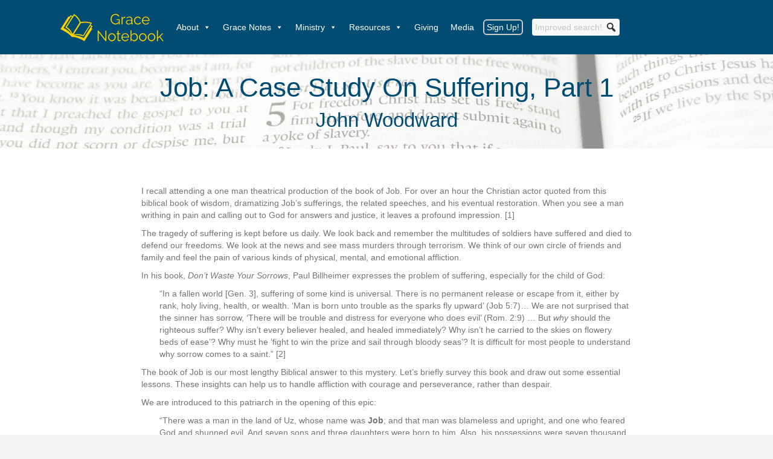

--- FILE ---
content_type: text/html; charset=UTF-8
request_url: https://gracenotebook.com/job-a-case-study-on-suffering-part-1/
body_size: 29676
content:
<!DOCTYPE html>
<html dir="ltr" lang="en-US" prefix="og: https://ogp.me/ns#">
<head>
<meta charset="UTF-8" />
<meta name='viewport' content='width=device-width, initial-scale=1.0' />
<meta http-equiv='X-UA-Compatible' content='IE=edge' />
<link rel="profile" href="https://gmpg.org/xfn/11" />
<title>Job: A Case Study On Suffering, Part 1 - Grace Notebook</title>

		<!-- All in One SEO 4.9.2 - aioseo.com -->
	<meta name="description" content="I recall attending a one man theatrical production of the book of Job. For over an hour the Christian actor quoted from this biblical book of wisdom, dramatizing Job&#039;s sufferings, the related speeches, and his eventual restoration. When you see a man writhing in pain and calling out to God for answers and justice, it" />
	<meta name="robots" content="max-image-preview:large" />
	<meta name="author" content="John Woodward"/>
	<link rel="canonical" href="https://gracenotebook.com/job-a-case-study-on-suffering-part-1/" />
	<meta name="generator" content="All in One SEO (AIOSEO) 4.9.2" />
		<meta property="og:locale" content="en_US" />
		<meta property="og:site_name" content="Grace Notebook - A Bible study article library sponsored by Grace Fellowship International" />
		<meta property="og:type" content="article" />
		<meta property="og:title" content="Job: A Case Study On Suffering, Part 1 - Grace Notebook" />
		<meta property="og:description" content="I recall attending a one man theatrical production of the book of Job. For over an hour the Christian actor quoted from this biblical book of wisdom, dramatizing Job&#039;s sufferings, the related speeches, and his eventual restoration. When you see a man writhing in pain and calling out to God for answers and justice, it" />
		<meta property="og:url" content="https://gracenotebook.com/job-a-case-study-on-suffering-part-1/" />
		<meta property="article:published_time" content="2000-11-13T00:00:00+00:00" />
		<meta property="article:modified_time" content="2024-08-30T00:31:44+00:00" />
		<meta name="twitter:card" content="summary_large_image" />
		<meta name="twitter:title" content="Job: A Case Study On Suffering, Part 1 - Grace Notebook" />
		<meta name="twitter:description" content="I recall attending a one man theatrical production of the book of Job. For over an hour the Christian actor quoted from this biblical book of wisdom, dramatizing Job&#039;s sufferings, the related speeches, and his eventual restoration. When you see a man writhing in pain and calling out to God for answers and justice, it" />
		<script type="application/ld+json" class="aioseo-schema">
			{"@context":"https:\/\/schema.org","@graph":[{"@type":"BlogPosting","@id":"https:\/\/gracenotebook.com\/job-a-case-study-on-suffering-part-1\/#blogposting","name":"Job: A Case Study On Suffering, Part 1 - Grace Notebook","headline":"Job: A Case Study On Suffering, Part 1","author":{"@id":"https:\/\/gracenotebook.com\/author\/jwoodwar\/#author"},"publisher":{"@id":"https:\/\/gracenotebook.com\/#organization"},"datePublished":"2000-11-13T00:00:00+00:00","dateModified":"2024-08-30T00:31:44+00:00","inLanguage":"en-US","mainEntityOfPage":{"@id":"https:\/\/gracenotebook.com\/job-a-case-study-on-suffering-part-1\/#webpage"},"isPartOf":{"@id":"https:\/\/gracenotebook.com\/job-a-case-study-on-suffering-part-1\/#webpage"},"articleSection":"Biblical Counseling"},{"@type":"BreadcrumbList","@id":"https:\/\/gracenotebook.com\/job-a-case-study-on-suffering-part-1\/#breadcrumblist","itemListElement":[{"@type":"ListItem","@id":"https:\/\/gracenotebook.com#listItem","position":1,"name":"Home","item":"https:\/\/gracenotebook.com","nextItem":{"@type":"ListItem","@id":"https:\/\/gracenotebook.com\/category\/biblical-counseling\/#listItem","name":"Biblical Counseling"}},{"@type":"ListItem","@id":"https:\/\/gracenotebook.com\/category\/biblical-counseling\/#listItem","position":2,"name":"Biblical Counseling","item":"https:\/\/gracenotebook.com\/category\/biblical-counseling\/","nextItem":{"@type":"ListItem","@id":"https:\/\/gracenotebook.com\/job-a-case-study-on-suffering-part-1\/#listItem","name":"Job: A Case Study On Suffering, Part 1"},"previousItem":{"@type":"ListItem","@id":"https:\/\/gracenotebook.com#listItem","name":"Home"}},{"@type":"ListItem","@id":"https:\/\/gracenotebook.com\/job-a-case-study-on-suffering-part-1\/#listItem","position":3,"name":"Job: A Case Study On Suffering, Part 1","previousItem":{"@type":"ListItem","@id":"https:\/\/gracenotebook.com\/category\/biblical-counseling\/#listItem","name":"Biblical Counseling"}}]},{"@type":"Organization","@id":"https:\/\/gracenotebook.com\/#organization","name":"Grace Notebook","description":"A Bible study article library sponsored by Grace Fellowship International","url":"https:\/\/gracenotebook.com\/"},{"@type":"Person","@id":"https:\/\/gracenotebook.com\/author\/jwoodwar\/#author","url":"https:\/\/gracenotebook.com\/author\/jwoodwar\/","name":"John Woodward","image":{"@type":"ImageObject","@id":"https:\/\/gracenotebook.com\/job-a-case-study-on-suffering-part-1\/#authorImage","url":"https:\/\/secure.gravatar.com\/avatar\/e1157e45ba0aa10eb43cacf87e728a259767beeda5126e53ea30d9b4120da193?s=96&d=mm&r=g","width":96,"height":96,"caption":"John Woodward"}},{"@type":"WebPage","@id":"https:\/\/gracenotebook.com\/job-a-case-study-on-suffering-part-1\/#webpage","url":"https:\/\/gracenotebook.com\/job-a-case-study-on-suffering-part-1\/","name":"Job: A Case Study On Suffering, Part 1 - Grace Notebook","description":"I recall attending a one man theatrical production of the book of Job. For over an hour the Christian actor quoted from this biblical book of wisdom, dramatizing Job's sufferings, the related speeches, and his eventual restoration. When you see a man writhing in pain and calling out to God for answers and justice, it","inLanguage":"en-US","isPartOf":{"@id":"https:\/\/gracenotebook.com\/#website"},"breadcrumb":{"@id":"https:\/\/gracenotebook.com\/job-a-case-study-on-suffering-part-1\/#breadcrumblist"},"author":{"@id":"https:\/\/gracenotebook.com\/author\/jwoodwar\/#author"},"creator":{"@id":"https:\/\/gracenotebook.com\/author\/jwoodwar\/#author"},"datePublished":"2000-11-13T00:00:00+00:00","dateModified":"2024-08-30T00:31:44+00:00"},{"@type":"WebSite","@id":"https:\/\/gracenotebook.com\/#website","url":"https:\/\/gracenotebook.com\/","name":"Grace Notebook","description":"A Bible study article library sponsored by Grace Fellowship International","inLanguage":"en-US","publisher":{"@id":"https:\/\/gracenotebook.com\/#organization"}}]}
		</script>
		<!-- All in One SEO -->

<link rel="preload" href="https://gracenotebook.com/wp-content/plugins/bb-plugin/fonts/fontawesome/5.15.4/webfonts/fa-solid-900.woff2" as="font" type="font/woff2" crossorigin="anonymous">
<link rel="preload" href="https://gracenotebook.com/wp-content/plugins/bb-plugin/fonts/fontawesome/5.15.4/webfonts/fa-regular-400.woff2" as="font" type="font/woff2" crossorigin="anonymous">
<script>function cpLoadCSS(e,t,n){"use strict";var i=window.document.createElement("link"),o=t||window.document.getElementsByTagName("script")[0];return i.rel="stylesheet",i.href=e,i.media="only x",o.parentNode.insertBefore(i,o),setTimeout(function(){i.media=n||"all"}),i}</script><style>.cp-popup-container .cpro-overlay,.cp-popup-container .cp-popup-wrapper{opacity:0;visibility:hidden;display:none}</style><style id='wp-img-auto-sizes-contain-inline-css'>
img:is([sizes=auto i],[sizes^="auto," i]){contain-intrinsic-size:3000px 1500px}
/*# sourceURL=wp-img-auto-sizes-contain-inline-css */
</style>
<link rel='stylesheet' id='formidable-css' href='https://gracenotebook.com/wp-content/plugins/formidable/css/formidableforms.css?ver=132359' media='all' />
<link rel='stylesheet' id='wp-block-library-css' href='https://gracenotebook.com/wp-includes/css/dist/block-library/style.min.css?ver=6.9' media='all' />
<style id='global-styles-inline-css'>
:root{--wp--preset--aspect-ratio--square: 1;--wp--preset--aspect-ratio--4-3: 4/3;--wp--preset--aspect-ratio--3-4: 3/4;--wp--preset--aspect-ratio--3-2: 3/2;--wp--preset--aspect-ratio--2-3: 2/3;--wp--preset--aspect-ratio--16-9: 16/9;--wp--preset--aspect-ratio--9-16: 9/16;--wp--preset--color--black: #000000;--wp--preset--color--cyan-bluish-gray: #abb8c3;--wp--preset--color--white: #ffffff;--wp--preset--color--pale-pink: #f78da7;--wp--preset--color--vivid-red: #cf2e2e;--wp--preset--color--luminous-vivid-orange: #ff6900;--wp--preset--color--luminous-vivid-amber: #fcb900;--wp--preset--color--light-green-cyan: #7bdcb5;--wp--preset--color--vivid-green-cyan: #00d084;--wp--preset--color--pale-cyan-blue: #8ed1fc;--wp--preset--color--vivid-cyan-blue: #0693e3;--wp--preset--color--vivid-purple: #9b51e0;--wp--preset--color--fl-heading-text: #333333;--wp--preset--color--fl-body-bg: #f2f2f2;--wp--preset--color--fl-body-text: #757575;--wp--preset--color--fl-accent: #2b7bb9;--wp--preset--color--fl-accent-hover: #2b7bb9;--wp--preset--color--fl-topbar-bg: #ffffff;--wp--preset--color--fl-topbar-text: #000000;--wp--preset--color--fl-topbar-link: #428bca;--wp--preset--color--fl-topbar-hover: #428bca;--wp--preset--color--fl-header-bg: #ffffff;--wp--preset--color--fl-header-text: #000000;--wp--preset--color--fl-header-link: #428bca;--wp--preset--color--fl-header-hover: #428bca;--wp--preset--color--fl-nav-bg: #ffffff;--wp--preset--color--fl-nav-link: #428bca;--wp--preset--color--fl-nav-hover: #428bca;--wp--preset--color--fl-content-bg: #ffffff;--wp--preset--color--fl-footer-widgets-bg: #ffffff;--wp--preset--color--fl-footer-widgets-text: #000000;--wp--preset--color--fl-footer-widgets-link: #428bca;--wp--preset--color--fl-footer-widgets-hover: #428bca;--wp--preset--color--fl-footer-bg: #ffffff;--wp--preset--color--fl-footer-text: #000000;--wp--preset--color--fl-footer-link: #428bca;--wp--preset--color--fl-footer-hover: #428bca;--wp--preset--gradient--vivid-cyan-blue-to-vivid-purple: linear-gradient(135deg,rgb(6,147,227) 0%,rgb(155,81,224) 100%);--wp--preset--gradient--light-green-cyan-to-vivid-green-cyan: linear-gradient(135deg,rgb(122,220,180) 0%,rgb(0,208,130) 100%);--wp--preset--gradient--luminous-vivid-amber-to-luminous-vivid-orange: linear-gradient(135deg,rgb(252,185,0) 0%,rgb(255,105,0) 100%);--wp--preset--gradient--luminous-vivid-orange-to-vivid-red: linear-gradient(135deg,rgb(255,105,0) 0%,rgb(207,46,46) 100%);--wp--preset--gradient--very-light-gray-to-cyan-bluish-gray: linear-gradient(135deg,rgb(238,238,238) 0%,rgb(169,184,195) 100%);--wp--preset--gradient--cool-to-warm-spectrum: linear-gradient(135deg,rgb(74,234,220) 0%,rgb(151,120,209) 20%,rgb(207,42,186) 40%,rgb(238,44,130) 60%,rgb(251,105,98) 80%,rgb(254,248,76) 100%);--wp--preset--gradient--blush-light-purple: linear-gradient(135deg,rgb(255,206,236) 0%,rgb(152,150,240) 100%);--wp--preset--gradient--blush-bordeaux: linear-gradient(135deg,rgb(254,205,165) 0%,rgb(254,45,45) 50%,rgb(107,0,62) 100%);--wp--preset--gradient--luminous-dusk: linear-gradient(135deg,rgb(255,203,112) 0%,rgb(199,81,192) 50%,rgb(65,88,208) 100%);--wp--preset--gradient--pale-ocean: linear-gradient(135deg,rgb(255,245,203) 0%,rgb(182,227,212) 50%,rgb(51,167,181) 100%);--wp--preset--gradient--electric-grass: linear-gradient(135deg,rgb(202,248,128) 0%,rgb(113,206,126) 100%);--wp--preset--gradient--midnight: linear-gradient(135deg,rgb(2,3,129) 0%,rgb(40,116,252) 100%);--wp--preset--font-size--small: 13px;--wp--preset--font-size--medium: 20px;--wp--preset--font-size--large: 36px;--wp--preset--font-size--x-large: 42px;--wp--preset--spacing--20: 0.44rem;--wp--preset--spacing--30: 0.67rem;--wp--preset--spacing--40: 1rem;--wp--preset--spacing--50: 1.5rem;--wp--preset--spacing--60: 2.25rem;--wp--preset--spacing--70: 3.38rem;--wp--preset--spacing--80: 5.06rem;--wp--preset--shadow--natural: 6px 6px 9px rgba(0, 0, 0, 0.2);--wp--preset--shadow--deep: 12px 12px 50px rgba(0, 0, 0, 0.4);--wp--preset--shadow--sharp: 6px 6px 0px rgba(0, 0, 0, 0.2);--wp--preset--shadow--outlined: 6px 6px 0px -3px rgb(255, 255, 255), 6px 6px rgb(0, 0, 0);--wp--preset--shadow--crisp: 6px 6px 0px rgb(0, 0, 0);}:where(.is-layout-flex){gap: 0.5em;}:where(.is-layout-grid){gap: 0.5em;}body .is-layout-flex{display: flex;}.is-layout-flex{flex-wrap: wrap;align-items: center;}.is-layout-flex > :is(*, div){margin: 0;}body .is-layout-grid{display: grid;}.is-layout-grid > :is(*, div){margin: 0;}:where(.wp-block-columns.is-layout-flex){gap: 2em;}:where(.wp-block-columns.is-layout-grid){gap: 2em;}:where(.wp-block-post-template.is-layout-flex){gap: 1.25em;}:where(.wp-block-post-template.is-layout-grid){gap: 1.25em;}.has-black-color{color: var(--wp--preset--color--black) !important;}.has-cyan-bluish-gray-color{color: var(--wp--preset--color--cyan-bluish-gray) !important;}.has-white-color{color: var(--wp--preset--color--white) !important;}.has-pale-pink-color{color: var(--wp--preset--color--pale-pink) !important;}.has-vivid-red-color{color: var(--wp--preset--color--vivid-red) !important;}.has-luminous-vivid-orange-color{color: var(--wp--preset--color--luminous-vivid-orange) !important;}.has-luminous-vivid-amber-color{color: var(--wp--preset--color--luminous-vivid-amber) !important;}.has-light-green-cyan-color{color: var(--wp--preset--color--light-green-cyan) !important;}.has-vivid-green-cyan-color{color: var(--wp--preset--color--vivid-green-cyan) !important;}.has-pale-cyan-blue-color{color: var(--wp--preset--color--pale-cyan-blue) !important;}.has-vivid-cyan-blue-color{color: var(--wp--preset--color--vivid-cyan-blue) !important;}.has-vivid-purple-color{color: var(--wp--preset--color--vivid-purple) !important;}.has-black-background-color{background-color: var(--wp--preset--color--black) !important;}.has-cyan-bluish-gray-background-color{background-color: var(--wp--preset--color--cyan-bluish-gray) !important;}.has-white-background-color{background-color: var(--wp--preset--color--white) !important;}.has-pale-pink-background-color{background-color: var(--wp--preset--color--pale-pink) !important;}.has-vivid-red-background-color{background-color: var(--wp--preset--color--vivid-red) !important;}.has-luminous-vivid-orange-background-color{background-color: var(--wp--preset--color--luminous-vivid-orange) !important;}.has-luminous-vivid-amber-background-color{background-color: var(--wp--preset--color--luminous-vivid-amber) !important;}.has-light-green-cyan-background-color{background-color: var(--wp--preset--color--light-green-cyan) !important;}.has-vivid-green-cyan-background-color{background-color: var(--wp--preset--color--vivid-green-cyan) !important;}.has-pale-cyan-blue-background-color{background-color: var(--wp--preset--color--pale-cyan-blue) !important;}.has-vivid-cyan-blue-background-color{background-color: var(--wp--preset--color--vivid-cyan-blue) !important;}.has-vivid-purple-background-color{background-color: var(--wp--preset--color--vivid-purple) !important;}.has-black-border-color{border-color: var(--wp--preset--color--black) !important;}.has-cyan-bluish-gray-border-color{border-color: var(--wp--preset--color--cyan-bluish-gray) !important;}.has-white-border-color{border-color: var(--wp--preset--color--white) !important;}.has-pale-pink-border-color{border-color: var(--wp--preset--color--pale-pink) !important;}.has-vivid-red-border-color{border-color: var(--wp--preset--color--vivid-red) !important;}.has-luminous-vivid-orange-border-color{border-color: var(--wp--preset--color--luminous-vivid-orange) !important;}.has-luminous-vivid-amber-border-color{border-color: var(--wp--preset--color--luminous-vivid-amber) !important;}.has-light-green-cyan-border-color{border-color: var(--wp--preset--color--light-green-cyan) !important;}.has-vivid-green-cyan-border-color{border-color: var(--wp--preset--color--vivid-green-cyan) !important;}.has-pale-cyan-blue-border-color{border-color: var(--wp--preset--color--pale-cyan-blue) !important;}.has-vivid-cyan-blue-border-color{border-color: var(--wp--preset--color--vivid-cyan-blue) !important;}.has-vivid-purple-border-color{border-color: var(--wp--preset--color--vivid-purple) !important;}.has-vivid-cyan-blue-to-vivid-purple-gradient-background{background: var(--wp--preset--gradient--vivid-cyan-blue-to-vivid-purple) !important;}.has-light-green-cyan-to-vivid-green-cyan-gradient-background{background: var(--wp--preset--gradient--light-green-cyan-to-vivid-green-cyan) !important;}.has-luminous-vivid-amber-to-luminous-vivid-orange-gradient-background{background: var(--wp--preset--gradient--luminous-vivid-amber-to-luminous-vivid-orange) !important;}.has-luminous-vivid-orange-to-vivid-red-gradient-background{background: var(--wp--preset--gradient--luminous-vivid-orange-to-vivid-red) !important;}.has-very-light-gray-to-cyan-bluish-gray-gradient-background{background: var(--wp--preset--gradient--very-light-gray-to-cyan-bluish-gray) !important;}.has-cool-to-warm-spectrum-gradient-background{background: var(--wp--preset--gradient--cool-to-warm-spectrum) !important;}.has-blush-light-purple-gradient-background{background: var(--wp--preset--gradient--blush-light-purple) !important;}.has-blush-bordeaux-gradient-background{background: var(--wp--preset--gradient--blush-bordeaux) !important;}.has-luminous-dusk-gradient-background{background: var(--wp--preset--gradient--luminous-dusk) !important;}.has-pale-ocean-gradient-background{background: var(--wp--preset--gradient--pale-ocean) !important;}.has-electric-grass-gradient-background{background: var(--wp--preset--gradient--electric-grass) !important;}.has-midnight-gradient-background{background: var(--wp--preset--gradient--midnight) !important;}.has-small-font-size{font-size: var(--wp--preset--font-size--small) !important;}.has-medium-font-size{font-size: var(--wp--preset--font-size--medium) !important;}.has-large-font-size{font-size: var(--wp--preset--font-size--large) !important;}.has-x-large-font-size{font-size: var(--wp--preset--font-size--x-large) !important;}
/*# sourceURL=global-styles-inline-css */
</style>

<style id='classic-theme-styles-inline-css'>
/*! This file is auto-generated */
.wp-block-button__link{color:#fff;background-color:#32373c;border-radius:9999px;box-shadow:none;text-decoration:none;padding:calc(.667em + 2px) calc(1.333em + 2px);font-size:1.125em}.wp-block-file__button{background:#32373c;color:#fff;text-decoration:none}
/*# sourceURL=/wp-includes/css/classic-themes.min.css */
</style>
<link rel='stylesheet' id='wp-components-css' href='https://gracenotebook.com/wp-includes/css/dist/components/style.min.css?ver=6.9' media='all' />
<link rel='stylesheet' id='wp-preferences-css' href='https://gracenotebook.com/wp-includes/css/dist/preferences/style.min.css?ver=6.9' media='all' />
<link rel='stylesheet' id='wp-block-editor-css' href='https://gracenotebook.com/wp-includes/css/dist/block-editor/style.min.css?ver=6.9' media='all' />
<link rel='stylesheet' id='wp-reusable-blocks-css' href='https://gracenotebook.com/wp-includes/css/dist/reusable-blocks/style.min.css?ver=6.9' media='all' />
<link rel='stylesheet' id='wp-patterns-css' href='https://gracenotebook.com/wp-includes/css/dist/patterns/style.min.css?ver=6.9' media='all' />
<link rel='stylesheet' id='wp-editor-css' href='https://gracenotebook.com/wp-includes/css/dist/editor/style.min.css?ver=6.9' media='all' />
<link rel='stylesheet' id='sld_block-cgb-style-css-css' href='https://gracenotebook.com/wp-content/plugins/simple-link-directory/gutenberg/sld-block/dist/blocks.style.build.css?ver=6.9' media='all' />
<link rel='stylesheet' id='authors-list-css-css' href='https://gracenotebook.com/wp-content/plugins/authors-list/backend/assets/css/front.css?ver=2.0.6.2' media='all' />
<link rel='stylesheet' id='jquery-ui-css-css' href='https://gracenotebook.com/wp-content/plugins/authors-list/backend/assets/css/jquery-ui.css?ver=2.0.6.2' media='all' />
<link rel='stylesheet' id='ACT_css-css' href='https://gracenotebook.com/wp-content/plugins/list-all-posts-by-authors-nested-categories-and-titles/ACT.css?ver=6.9' media='all' />
<script>document.addEventListener('DOMContentLoaded', function(event) {  if( typeof cpLoadCSS !== 'undefined' ) { cpLoadCSS('https://gracenotebook.com/wp-content/plugins/convertpro/assets/modules/css/cp-popup.min.css?ver=1.8.8', 0, 'all'); } }); </script>
<link rel='stylesheet' id='ivory-search-styles-css' href='https://gracenotebook.com/wp-content/plugins/add-search-to-menu/public/css/ivory-search.min.css?ver=5.5.13' media='all' />
<link rel='stylesheet' id='font-awesome-5-css' href='https://gracenotebook.com/wp-content/plugins/bb-plugin/fonts/fontawesome/5.15.4/css/all.min.css?ver=2.10.0.4' media='all' />
<link rel='stylesheet' id='fl-builder-layout-bundle-b4486e89e568351f432e970fdb00cd52-css' href='https://gracenotebook.com/wp-content/uploads/bb-plugin/cache/b4486e89e568351f432e970fdb00cd52-layout-bundle.css?ver=2.10.0.4-1.5.2.1-20251125200437' media='all' />
<link rel='stylesheet' id='dashicons-css' href='https://gracenotebook.com/wp-includes/css/dashicons.min.css?ver=6.9' media='all' />
<link rel='stylesheet' id='megamenu-genericons-css' href='https://gracenotebook.com/wp-content/plugins/megamenu-pro/icons/genericons/genericons/genericons.css?ver=2.4.4' media='all' />
<link rel='stylesheet' id='megamenu-fontawesome-css' href='https://gracenotebook.com/wp-content/plugins/megamenu-pro/icons/fontawesome/css/font-awesome.min.css?ver=2.4.4' media='all' />
<link rel='stylesheet' id='megamenu-fontawesome5-css' href='https://gracenotebook.com/wp-content/plugins/megamenu-pro/icons/fontawesome5/css/all.min.css?ver=2.4.4' media='all' />
<link rel='stylesheet' id='megamenu-fontawesome6-css' href='https://gracenotebook.com/wp-content/plugins/megamenu-pro/icons/fontawesome6/css/all.min.css?ver=2.4.4' media='all' />
<link rel='stylesheet' id='a-z-listing-css' href='https://gracenotebook.com/wp-content/plugins/a-z-listing/css/a-z-listing-default.css?ver=4.3.1' media='all' />
<link rel='stylesheet' id='jquery-magnificpopup-css' href='https://gracenotebook.com/wp-content/plugins/bb-plugin/css/jquery.magnificpopup.css?ver=2.10.0.4' media='all' />
<link rel='stylesheet' id='base-css' href='https://gracenotebook.com/wp-content/themes/bb-theme/css/base.min.css?ver=1.7.15.3' media='all' />
<link rel='stylesheet' id='fl-automator-skin-css' href='https://gracenotebook.com/wp-content/uploads/bb-theme/skin-666884375a0e4.css?ver=1.7.15.3' media='all' />
<link rel='stylesheet' id='fl-child-theme-css' href='https://gracenotebook.com/wp-content/themes/bb-theme-child/style.css?ver=6.9' media='all' />
<link rel='stylesheet' id='pp-animate-css' href='https://gracenotebook.com/wp-content/plugins/bbpowerpack/assets/css/animate.min.css?ver=3.5.1' media='all' />
<script src="https://gracenotebook.com/wp-includes/js/jquery/jquery.min.js?ver=3.7.1" id="jquery-core-js"></script>
		<script>
			var bb_powerpack = {
				version: '2.40.10',
				getAjaxUrl: function() { return atob( 'aHR0cHM6Ly9ncmFjZW5vdGVib29rLmNvbS93cC1hZG1pbi9hZG1pbi1hamF4LnBocA==' ); },
				callback: function() {},
				mapMarkerData: {},
				post_id: '1231',
				search_term: '',
				current_page: 'https://gracenotebook.com/job-a-case-study-on-suffering-part-1/',
				conditionals: {
					is_front_page: false,
					is_home: false,
					is_archive: false,
					current_post_type: '',
					is_tax: false,
										is_author: false,
					current_author: false,
					is_search: false,
									}
			};
		</script>
		<!-- Analytics by WP Statistics - https://wp-statistics.com -->
<link rel="icon" href="https://gracenotebook.com/wp-content/uploads/2023/10/cropped-GFI_logo_2023-32x32.jpg" sizes="32x32" />
<link rel="icon" href="https://gracenotebook.com/wp-content/uploads/2023/10/cropped-GFI_logo_2023-192x192.jpg" sizes="192x192" />
<link rel="apple-touch-icon" href="https://gracenotebook.com/wp-content/uploads/2023/10/cropped-GFI_logo_2023-180x180.jpg" />
<meta name="msapplication-TileImage" content="https://gracenotebook.com/wp-content/uploads/2023/10/cropped-GFI_logo_2023-270x270.jpg" />
<style type="text/css">@charset "UTF-8";/** THIS FILE IS AUTOMATICALLY GENERATED - DO NOT MAKE MANUAL EDITS! **//** Custom CSS should be added to Mega Menu > Menu Themes > Custom Styling **/.mega-menu-last-modified-1768767701 { content: 'Sunday 18th January 2026 20:21:41 UTC'; }#mega-menu-wrap-header, #mega-menu-wrap-header #mega-menu-header, #mega-menu-wrap-header #mega-menu-header ul.mega-sub-menu, #mega-menu-wrap-header #mega-menu-header li.mega-menu-item, #mega-menu-wrap-header #mega-menu-header li.mega-menu-row, #mega-menu-wrap-header #mega-menu-header li.mega-menu-column, #mega-menu-wrap-header #mega-menu-header a.mega-menu-link, #mega-menu-wrap-header #mega-menu-header span.mega-menu-badge, #mega-menu-wrap-header button.mega-close, #mega-menu-wrap-header button.mega-toggle-standard {transition: none;border-radius: 0;box-shadow: none;background: none;border: 0;bottom: auto;box-sizing: border-box;clip: auto;color: #666;display: block;float: none;font-family: inherit;font-size: 14px;height: auto;left: auto;line-height: 1.7;list-style-type: none;margin: 0;min-height: auto;max-height: none;min-width: auto;max-width: none;opacity: 1;outline: none;overflow: visible;padding: 0;position: relative;pointer-events: auto;right: auto;text-align: left;text-decoration: none;text-indent: 0;text-transform: none;transform: none;top: auto;vertical-align: baseline;visibility: inherit;width: auto;word-wrap: break-word;white-space: normal;-webkit-tap-highlight-color: transparent;}#mega-menu-wrap-header:before, #mega-menu-wrap-header:after, #mega-menu-wrap-header #mega-menu-header:before, #mega-menu-wrap-header #mega-menu-header:after, #mega-menu-wrap-header #mega-menu-header ul.mega-sub-menu:before, #mega-menu-wrap-header #mega-menu-header ul.mega-sub-menu:after, #mega-menu-wrap-header #mega-menu-header li.mega-menu-item:before, #mega-menu-wrap-header #mega-menu-header li.mega-menu-item:after, #mega-menu-wrap-header #mega-menu-header li.mega-menu-row:before, #mega-menu-wrap-header #mega-menu-header li.mega-menu-row:after, #mega-menu-wrap-header #mega-menu-header li.mega-menu-column:before, #mega-menu-wrap-header #mega-menu-header li.mega-menu-column:after, #mega-menu-wrap-header #mega-menu-header a.mega-menu-link:before, #mega-menu-wrap-header #mega-menu-header a.mega-menu-link:after, #mega-menu-wrap-header #mega-menu-header span.mega-menu-badge:before, #mega-menu-wrap-header #mega-menu-header span.mega-menu-badge:after, #mega-menu-wrap-header button.mega-close:before, #mega-menu-wrap-header button.mega-close:after, #mega-menu-wrap-header button.mega-toggle-standard:before, #mega-menu-wrap-header button.mega-toggle-standard:after {display: none;}#mega-menu-wrap-header {border-radius: 0px;}@media only screen and (min-width: 601px) {#mega-menu-wrap-header {background-color: rgba(34, 34, 34, 0);}}#mega-menu-wrap-header.mega-keyboard-navigation .mega-menu-toggle:focus, #mega-menu-wrap-header.mega-keyboard-navigation .mega-toggle-block:focus, #mega-menu-wrap-header.mega-keyboard-navigation .mega-toggle-block a:focus, #mega-menu-wrap-header.mega-keyboard-navigation .mega-toggle-block .mega-search input[type=text]:focus, #mega-menu-wrap-header.mega-keyboard-navigation .mega-toggle-block button.mega-toggle-animated:focus, #mega-menu-wrap-header.mega-keyboard-navigation #mega-menu-header a:focus, #mega-menu-wrap-header.mega-keyboard-navigation #mega-menu-header span:focus, #mega-menu-wrap-header.mega-keyboard-navigation #mega-menu-header input:focus, #mega-menu-wrap-header.mega-keyboard-navigation #mega-menu-header li.mega-menu-item a.mega-menu-link:focus, #mega-menu-wrap-header.mega-keyboard-navigation #mega-menu-header form.mega-search-open:has(input[type=text]:focus), #mega-menu-wrap-header.mega-keyboard-navigation #mega-menu-header + button.mega-close:focus {outline-style: solid;outline-width: 3px;outline-color: #109cde;outline-offset: -3px;}#mega-menu-wrap-header.mega-keyboard-navigation .mega-toggle-block button.mega-toggle-animated:focus {outline-offset: 2px;}#mega-menu-wrap-header.mega-keyboard-navigation > li.mega-menu-item > a.mega-menu-link:focus {background-color: rgba(34, 34, 34, 0);color: #ddd;font-weight: normal;text-decoration: none;border-color: #fff;}@media only screen and (max-width: 600px) {#mega-menu-wrap-header.mega-keyboard-navigation > li.mega-menu-item > a.mega-menu-link:focus {color: #ffffff;background-color: #333;}}#mega-menu-wrap-header #mega-menu-header {text-align: left;padding: 0px;}#mega-menu-wrap-header #mega-menu-header a.mega-menu-link {cursor: pointer;display: inline;}#mega-menu-wrap-header #mega-menu-header a.mega-menu-link .mega-description-group {vertical-align: middle;display: inline-block;transition: none;}#mega-menu-wrap-header #mega-menu-header a.mega-menu-link .mega-description-group .mega-menu-title, #mega-menu-wrap-header #mega-menu-header a.mega-menu-link .mega-description-group .mega-menu-description {transition: none;line-height: 1.5;display: block;}#mega-menu-wrap-header #mega-menu-header a.mega-menu-link .mega-description-group .mega-menu-description {font-style: italic;font-size: 0.8em;text-transform: none;font-weight: normal;}#mega-menu-wrap-header #mega-menu-header li.mega-menu-megamenu li.mega-menu-item.mega-icon-left.mega-has-description.mega-has-icon > a.mega-menu-link {display: flex;align-items: center;}#mega-menu-wrap-header #mega-menu-header li.mega-menu-megamenu li.mega-menu-item.mega-icon-left.mega-has-description.mega-has-icon > a.mega-menu-link:before {flex: 0 0 auto;align-self: flex-start;}#mega-menu-wrap-header #mega-menu-header li.mega-menu-tabbed.mega-menu-megamenu > ul.mega-sub-menu > li.mega-menu-item.mega-icon-left.mega-has-description.mega-has-icon > a.mega-menu-link {display: block;}#mega-menu-wrap-header #mega-menu-header li.mega-menu-item.mega-icon-top > a.mega-menu-link {display: table-cell;vertical-align: middle;line-height: initial;}#mega-menu-wrap-header #mega-menu-header li.mega-menu-item.mega-icon-top > a.mega-menu-link:before {display: block;margin: 0 0 6px 0;text-align: center;}#mega-menu-wrap-header #mega-menu-header li.mega-menu-item.mega-icon-top > a.mega-menu-link > span.mega-title-below {display: inline-block;transition: none;}@media only screen and (max-width: 600px) {#mega-menu-wrap-header #mega-menu-header > li.mega-menu-item.mega-icon-top > a.mega-menu-link {display: block;line-height: 40px;}#mega-menu-wrap-header #mega-menu-header > li.mega-menu-item.mega-icon-top > a.mega-menu-link:before {display: inline-block;margin: 0 6px 0 0;text-align: left;}}#mega-menu-wrap-header #mega-menu-header li.mega-menu-item.mega-icon-right > a.mega-menu-link:before {float: right;margin: 0 0 0 6px;}#mega-menu-wrap-header #mega-menu-header > li.mega-animating > ul.mega-sub-menu {pointer-events: none;}#mega-menu-wrap-header #mega-menu-header li.mega-disable-link > a.mega-menu-link, #mega-menu-wrap-header #mega-menu-header li.mega-menu-megamenu li.mega-disable-link > a.mega-menu-link {cursor: inherit;}#mega-menu-wrap-header #mega-menu-header li.mega-menu-item-has-children.mega-disable-link > a.mega-menu-link, #mega-menu-wrap-header #mega-menu-header li.mega-menu-megamenu > li.mega-menu-item-has-children.mega-disable-link > a.mega-menu-link {cursor: pointer;}#mega-menu-wrap-header #mega-menu-header p {margin-bottom: 10px;}#mega-menu-wrap-header #mega-menu-header input, #mega-menu-wrap-header #mega-menu-header img {max-width: 100%;}#mega-menu-wrap-header #mega-menu-header li.mega-menu-item > ul.mega-sub-menu {display: block;visibility: hidden;opacity: 1;pointer-events: auto;}@media only screen and (max-width: 600px) {#mega-menu-wrap-header #mega-menu-header li.mega-menu-item > ul.mega-sub-menu {display: none;visibility: visible;opacity: 1;}#mega-menu-wrap-header #mega-menu-header li.mega-menu-item.mega-toggle-on > ul.mega-sub-menu, #mega-menu-wrap-header #mega-menu-header li.mega-menu-megamenu.mega-menu-item.mega-toggle-on ul.mega-sub-menu {display: block;}#mega-menu-wrap-header #mega-menu-header li.mega-menu-megamenu.mega-menu-item.mega-toggle-on li.mega-hide-sub-menu-on-mobile > ul.mega-sub-menu, #mega-menu-wrap-header #mega-menu-header li.mega-hide-sub-menu-on-mobile > ul.mega-sub-menu {display: none;}}@media only screen and (min-width: 601px) {#mega-menu-wrap-header #mega-menu-header[data-effect="fade"] li.mega-menu-item > ul.mega-sub-menu {opacity: 0;transition: opacity 200ms ease-in, visibility 200ms ease-in;}#mega-menu-wrap-header #mega-menu-header[data-effect="fade"].mega-no-js li.mega-menu-item:hover > ul.mega-sub-menu, #mega-menu-wrap-header #mega-menu-header[data-effect="fade"].mega-no-js li.mega-menu-item:focus > ul.mega-sub-menu, #mega-menu-wrap-header #mega-menu-header[data-effect="fade"] li.mega-menu-item.mega-toggle-on > ul.mega-sub-menu, #mega-menu-wrap-header #mega-menu-header[data-effect="fade"] li.mega-menu-item.mega-menu-megamenu.mega-toggle-on ul.mega-sub-menu {opacity: 1;}#mega-menu-wrap-header #mega-menu-header[data-effect="fade_up"] li.mega-menu-item.mega-menu-megamenu > ul.mega-sub-menu, #mega-menu-wrap-header #mega-menu-header[data-effect="fade_up"] li.mega-menu-item.mega-menu-flyout ul.mega-sub-menu {opacity: 0;transform: translate(0, 10px);transition: opacity 200ms ease-in, transform 200ms ease-in, visibility 200ms ease-in;}#mega-menu-wrap-header #mega-menu-header[data-effect="fade_up"].mega-no-js li.mega-menu-item:hover > ul.mega-sub-menu, #mega-menu-wrap-header #mega-menu-header[data-effect="fade_up"].mega-no-js li.mega-menu-item:focus > ul.mega-sub-menu, #mega-menu-wrap-header #mega-menu-header[data-effect="fade_up"] li.mega-menu-item.mega-toggle-on > ul.mega-sub-menu, #mega-menu-wrap-header #mega-menu-header[data-effect="fade_up"] li.mega-menu-item.mega-menu-megamenu.mega-toggle-on ul.mega-sub-menu {opacity: 1;transform: translate(0, 0);}#mega-menu-wrap-header #mega-menu-header[data-effect="slide_up"] li.mega-menu-item.mega-menu-megamenu > ul.mega-sub-menu, #mega-menu-wrap-header #mega-menu-header[data-effect="slide_up"] li.mega-menu-item.mega-menu-flyout ul.mega-sub-menu {transform: translate(0, 10px);transition: transform 200ms ease-in, visibility 200ms ease-in;}#mega-menu-wrap-header #mega-menu-header[data-effect="slide_up"].mega-no-js li.mega-menu-item:hover > ul.mega-sub-menu, #mega-menu-wrap-header #mega-menu-header[data-effect="slide_up"].mega-no-js li.mega-menu-item:focus > ul.mega-sub-menu, #mega-menu-wrap-header #mega-menu-header[data-effect="slide_up"] li.mega-menu-item.mega-toggle-on > ul.mega-sub-menu, #mega-menu-wrap-header #mega-menu-header[data-effect="slide_up"] li.mega-menu-item.mega-menu-megamenu.mega-toggle-on ul.mega-sub-menu {transform: translate(0, 0);}}#mega-menu-wrap-header #mega-menu-header li.mega-menu-item.mega-menu-megamenu ul.mega-sub-menu li.mega-collapse-children > ul.mega-sub-menu {display: none;}#mega-menu-wrap-header #mega-menu-header li.mega-menu-item.mega-menu-megamenu ul.mega-sub-menu li.mega-collapse-children.mega-toggle-on > ul.mega-sub-menu {display: block;}#mega-menu-wrap-header #mega-menu-header.mega-no-js li.mega-menu-item:hover > ul.mega-sub-menu, #mega-menu-wrap-header #mega-menu-header.mega-no-js li.mega-menu-item:focus > ul.mega-sub-menu, #mega-menu-wrap-header #mega-menu-header li.mega-menu-item.mega-toggle-on > ul.mega-sub-menu {visibility: visible;}#mega-menu-wrap-header #mega-menu-header li.mega-menu-item.mega-menu-megamenu ul.mega-sub-menu ul.mega-sub-menu {visibility: inherit;opacity: 1;display: block;}#mega-menu-wrap-header #mega-menu-header li.mega-menu-item.mega-menu-megamenu ul.mega-sub-menu li.mega-1-columns > ul.mega-sub-menu > li.mega-menu-item {float: left;width: 100%;}#mega-menu-wrap-header #mega-menu-header li.mega-menu-item.mega-menu-megamenu ul.mega-sub-menu li.mega-2-columns > ul.mega-sub-menu > li.mega-menu-item {float: left;width: 50%;}#mega-menu-wrap-header #mega-menu-header li.mega-menu-item.mega-menu-megamenu ul.mega-sub-menu li.mega-3-columns > ul.mega-sub-menu > li.mega-menu-item {float: left;width: 33.3333333333%;}#mega-menu-wrap-header #mega-menu-header li.mega-menu-item.mega-menu-megamenu ul.mega-sub-menu li.mega-4-columns > ul.mega-sub-menu > li.mega-menu-item {float: left;width: 25%;}#mega-menu-wrap-header #mega-menu-header li.mega-menu-item.mega-menu-megamenu ul.mega-sub-menu li.mega-5-columns > ul.mega-sub-menu > li.mega-menu-item {float: left;width: 20%;}#mega-menu-wrap-header #mega-menu-header li.mega-menu-item.mega-menu-megamenu ul.mega-sub-menu li.mega-6-columns > ul.mega-sub-menu > li.mega-menu-item {float: left;width: 16.6666666667%;}#mega-menu-wrap-header #mega-menu-header li.mega-menu-item a[class^="dashicons"]:before {font-family: dashicons;}#mega-menu-wrap-header #mega-menu-header li.mega-menu-item a.mega-menu-link:before {display: inline-block;font: inherit;font-family: dashicons;position: static;margin: 0 6px 0 0px;vertical-align: top;-webkit-font-smoothing: antialiased;-moz-osx-font-smoothing: grayscale;color: inherit;background: transparent;height: auto;width: auto;top: auto;}#mega-menu-wrap-header #mega-menu-header li.mega-menu-item.mega-hide-text a.mega-menu-link:before {margin: 0;}#mega-menu-wrap-header #mega-menu-header li.mega-menu-item.mega-hide-text li.mega-menu-item a.mega-menu-link:before {margin: 0 6px 0 0;}#mega-menu-wrap-header #mega-menu-header li.mega-align-bottom-left.mega-toggle-on > a.mega-menu-link {border-radius: 0px;}#mega-menu-wrap-header #mega-menu-header li.mega-align-bottom-right > ul.mega-sub-menu {right: 0;}#mega-menu-wrap-header #mega-menu-header li.mega-align-bottom-right.mega-toggle-on > a.mega-menu-link {border-radius: 0px;}@media only screen and (min-width: 601px) {#mega-menu-wrap-header #mega-menu-header > li.mega-menu-megamenu.mega-menu-item {position: static;}}#mega-menu-wrap-header #mega-menu-header > li.mega-menu-item {margin: 0 0px 0 0;display: inline-block;height: auto;vertical-align: middle;}#mega-menu-wrap-header #mega-menu-header > li.mega-menu-item.mega-item-align-right {float: right;}@media only screen and (min-width: 601px) {#mega-menu-wrap-header #mega-menu-header > li.mega-menu-item.mega-item-align-right {margin: 0 0 0 0px;}}@media only screen and (min-width: 601px) {#mega-menu-wrap-header #mega-menu-header > li.mega-menu-item.mega-item-align-float-left {float: left;}}@media only screen and (min-width: 601px) {#mega-menu-wrap-header #mega-menu-header > li.mega-menu-item > a.mega-menu-link:hover, #mega-menu-wrap-header #mega-menu-header > li.mega-menu-item > a.mega-menu-link:focus {background-color: rgba(34, 34, 34, 0);color: #ddd;font-weight: normal;text-decoration: none;border-color: #fff;}}#mega-menu-wrap-header #mega-menu-header > li.mega-menu-item.mega-toggle-on > a.mega-menu-link {background-color: rgba(34, 34, 34, 0);color: #ddd;font-weight: normal;text-decoration: none;border-color: #fff;}@media only screen and (max-width: 600px) {#mega-menu-wrap-header #mega-menu-header > li.mega-menu-item.mega-toggle-on > a.mega-menu-link {color: #ffffff;background-color: #333;}}#mega-menu-wrap-header #mega-menu-header > li.mega-menu-item.mega-current-menu-item > a.mega-menu-link, #mega-menu-wrap-header #mega-menu-header > li.mega-menu-item.mega-current-menu-ancestor > a.mega-menu-link, #mega-menu-wrap-header #mega-menu-header > li.mega-menu-item.mega-current-page-ancestor > a.mega-menu-link {background-color: rgba(34, 34, 34, 0);color: #ddd;font-weight: normal;text-decoration: none;border-color: #fff;}@media only screen and (max-width: 600px) {#mega-menu-wrap-header #mega-menu-header > li.mega-menu-item.mega-current-menu-item > a.mega-menu-link, #mega-menu-wrap-header #mega-menu-header > li.mega-menu-item.mega-current-menu-ancestor > a.mega-menu-link, #mega-menu-wrap-header #mega-menu-header > li.mega-menu-item.mega-current-page-ancestor > a.mega-menu-link {color: #ffffff;background-color: #333;}}#mega-menu-wrap-header #mega-menu-header > li.mega-menu-item > a.mega-menu-link {line-height: 50px;height: 50px;padding: 0px 10px;vertical-align: baseline;width: auto;display: block;color: #ffffff;text-transform: none;text-decoration: none;text-align: left;background-color: rgba(0, 0, 0, 0);border: 0;border-radius: 0px;font-family: inherit;font-size: 14px;font-weight: normal;outline: none;}@media only screen and (min-width: 601px) {#mega-menu-wrap-header #mega-menu-header > li.mega-menu-item.mega-multi-line > a.mega-menu-link {line-height: inherit;display: table-cell;vertical-align: middle;}}@media only screen and (max-width: 600px) {#mega-menu-wrap-header #mega-menu-header > li.mega-menu-item.mega-multi-line > a.mega-menu-link br {display: none;}}@media only screen and (max-width: 600px) {#mega-menu-wrap-header #mega-menu-header > li.mega-menu-item {display: list-item;margin: 0;clear: both;border: 0;}#mega-menu-wrap-header #mega-menu-header > li.mega-menu-item.mega-item-align-right {float: none;}#mega-menu-wrap-header #mega-menu-header > li.mega-menu-item > a.mega-menu-link {border-radius: 0;border: 0;margin: 0;line-height: 40px;height: 40px;padding: 0 10px;background: transparent;text-align: left;color: #ffffff;font-size: 14px;}}#mega-menu-wrap-header #mega-menu-header li.mega-menu-megamenu > ul.mega-sub-menu > li.mega-menu-row {width: 100%;float: left;}#mega-menu-wrap-header #mega-menu-header li.mega-menu-megamenu > ul.mega-sub-menu > li.mega-menu-row .mega-menu-column {float: left;min-height: 1px;}@media only screen and (min-width: 601px) {#mega-menu-wrap-header #mega-menu-header li.mega-menu-megamenu > ul.mega-sub-menu > li.mega-menu-row > ul.mega-sub-menu > li.mega-menu-column {width: calc(var(--span) / var(--columns) * 100%);}}@media only screen and (max-width: 600px) {#mega-menu-wrap-header #mega-menu-header li.mega-menu-megamenu > ul.mega-sub-menu > li.mega-menu-row > ul.mega-sub-menu > li.mega-menu-column {width: 100%;clear: both;}}#mega-menu-wrap-header #mega-menu-header li.mega-menu-megamenu > ul.mega-sub-menu > li.mega-menu-row .mega-menu-column > ul.mega-sub-menu > li.mega-menu-item {padding: 10px;width: 100%;}#mega-menu-wrap-header #mega-menu-header > li.mega-menu-megamenu > ul.mega-sub-menu {z-index: 999;border-radius: 0px;background-color: #004c72;border: 0;padding: 0px;position: absolute;width: 100%;max-width: none;left: 0;}@media only screen and (max-width: 600px) {#mega-menu-wrap-header #mega-menu-header > li.mega-menu-megamenu > ul.mega-sub-menu {float: left;position: static;width: 100%;}}@media only screen and (min-width: 601px) {#mega-menu-wrap-header #mega-menu-header > li.mega-menu-megamenu > ul.mega-sub-menu li.mega-menu-column-standard {width: calc(var(--span) / var(--columns) * 100%);}}#mega-menu-wrap-header #mega-menu-header > li.mega-menu-megamenu > ul.mega-sub-menu .mega-description-group .mega-menu-description {margin: 5px 0;}#mega-menu-wrap-header #mega-menu-header > li.mega-menu-megamenu > ul.mega-sub-menu > li.mega-menu-item ul.mega-sub-menu {clear: both;}#mega-menu-wrap-header #mega-menu-header > li.mega-menu-megamenu > ul.mega-sub-menu > li.mega-menu-item ul.mega-sub-menu li.mega-menu-item ul.mega-sub-menu {margin-left: 10px;}#mega-menu-wrap-header #mega-menu-header > li.mega-menu-megamenu > ul.mega-sub-menu li.mega-menu-column > ul.mega-sub-menu ul.mega-sub-menu ul.mega-sub-menu {margin-left: 10px;}#mega-menu-wrap-header #mega-menu-header > li.mega-menu-megamenu > ul.mega-sub-menu li.mega-menu-column-standard, #mega-menu-wrap-header #mega-menu-header > li.mega-menu-megamenu > ul.mega-sub-menu li.mega-menu-column > ul.mega-sub-menu > li.mega-menu-item {color: #666;font-family: inherit;font-size: 14px;display: block;float: left;clear: none;padding: 10px;vertical-align: top;}#mega-menu-wrap-header #mega-menu-header > li.mega-menu-megamenu > ul.mega-sub-menu li.mega-menu-column-standard.mega-menu-clear, #mega-menu-wrap-header #mega-menu-header > li.mega-menu-megamenu > ul.mega-sub-menu li.mega-menu-column > ul.mega-sub-menu > li.mega-menu-item.mega-menu-clear {clear: left;}#mega-menu-wrap-header #mega-menu-header > li.mega-menu-megamenu > ul.mega-sub-menu li.mega-menu-column-standard h4.mega-block-title, #mega-menu-wrap-header #mega-menu-header > li.mega-menu-megamenu > ul.mega-sub-menu li.mega-menu-column > ul.mega-sub-menu > li.mega-menu-item h4.mega-block-title {color: #fff700;font-family: inherit;font-size: 18px;text-transform: none;text-decoration: none;font-weight: normal;text-align: left;margin: 0px 0px 0px 0px;padding: 0px 0px 5px 0px;vertical-align: top;display: block;visibility: inherit;border: 0;}#mega-menu-wrap-header #mega-menu-header > li.mega-menu-megamenu > ul.mega-sub-menu li.mega-menu-column-standard h4.mega-block-title:hover, #mega-menu-wrap-header #mega-menu-header > li.mega-menu-megamenu > ul.mega-sub-menu li.mega-menu-column > ul.mega-sub-menu > li.mega-menu-item h4.mega-block-title:hover {border-color: rgba(0, 0, 0, 0);}#mega-menu-wrap-header #mega-menu-header > li.mega-menu-megamenu > ul.mega-sub-menu li.mega-menu-column-standard > a.mega-menu-link, #mega-menu-wrap-header #mega-menu-header > li.mega-menu-megamenu > ul.mega-sub-menu li.mega-menu-column > ul.mega-sub-menu > li.mega-menu-item > a.mega-menu-link {color: #fff700;/* Mega Menu > Menu Themes > Mega Menus > Second Level Menu Items */font-family: inherit;font-size: 16px;text-transform: none;text-decoration: none;font-weight: normal;text-align: left;margin: 0px 0px 0px 0px;padding: 0px;vertical-align: top;display: block;border: 0;}#mega-menu-wrap-header #mega-menu-header > li.mega-menu-megamenu > ul.mega-sub-menu li.mega-menu-column-standard > a.mega-menu-link:hover, #mega-menu-wrap-header #mega-menu-header > li.mega-menu-megamenu > ul.mega-sub-menu li.mega-menu-column > ul.mega-sub-menu > li.mega-menu-item > a.mega-menu-link:hover {border-color: rgba(0, 0, 0, 0);}#mega-menu-wrap-header #mega-menu-header > li.mega-menu-megamenu > ul.mega-sub-menu li.mega-menu-column-standard > a.mega-menu-link:hover, #mega-menu-wrap-header #mega-menu-header > li.mega-menu-megamenu > ul.mega-sub-menu li.mega-menu-column-standard > a.mega-menu-link:focus, #mega-menu-wrap-header #mega-menu-header > li.mega-menu-megamenu > ul.mega-sub-menu li.mega-menu-column > ul.mega-sub-menu > li.mega-menu-item > a.mega-menu-link:hover, #mega-menu-wrap-header #mega-menu-header > li.mega-menu-megamenu > ul.mega-sub-menu li.mega-menu-column > ul.mega-sub-menu > li.mega-menu-item > a.mega-menu-link:focus {color: #fff700;/* Mega Menu > Menu Themes > Mega Menus > Second Level Menu Items (Hover) */font-weight: normal;text-decoration: underline;background-color: rgba(0, 0, 0, 0);}#mega-menu-wrap-header #mega-menu-header > li.mega-menu-megamenu > ul.mega-sub-menu li.mega-menu-column-standard > a.mega-menu-link:hover > span.mega-title-below, #mega-menu-wrap-header #mega-menu-header > li.mega-menu-megamenu > ul.mega-sub-menu li.mega-menu-column-standard > a.mega-menu-link:focus > span.mega-title-below, #mega-menu-wrap-header #mega-menu-header > li.mega-menu-megamenu > ul.mega-sub-menu li.mega-menu-column > ul.mega-sub-menu > li.mega-menu-item > a.mega-menu-link:hover > span.mega-title-below, #mega-menu-wrap-header #mega-menu-header > li.mega-menu-megamenu > ul.mega-sub-menu li.mega-menu-column > ul.mega-sub-menu > li.mega-menu-item > a.mega-menu-link:focus > span.mega-title-below {text-decoration: underline;}#mega-menu-wrap-header #mega-menu-header > li.mega-menu-megamenu > ul.mega-sub-menu li.mega-menu-column-standard li.mega-menu-item > a.mega-menu-link, #mega-menu-wrap-header #mega-menu-header > li.mega-menu-megamenu > ul.mega-sub-menu li.mega-menu-column > ul.mega-sub-menu > li.mega-menu-item li.mega-menu-item > a.mega-menu-link {color: #666;/* Mega Menu > Menu Themes > Mega Menus > Third Level Menu Items */font-family: inherit;font-size: 14px;text-transform: none;text-decoration: none;font-weight: normal;text-align: left;margin: 0px 0px 0px 0px;padding: 0px;vertical-align: top;display: block;border: 0;}#mega-menu-wrap-header #mega-menu-header > li.mega-menu-megamenu > ul.mega-sub-menu li.mega-menu-column-standard li.mega-menu-item > a.mega-menu-link:hover, #mega-menu-wrap-header #mega-menu-header > li.mega-menu-megamenu > ul.mega-sub-menu li.mega-menu-column > ul.mega-sub-menu > li.mega-menu-item li.mega-menu-item > a.mega-menu-link:hover {border-color: rgba(0, 0, 0, 0);}#mega-menu-wrap-header #mega-menu-header > li.mega-menu-megamenu > ul.mega-sub-menu li.mega-menu-column-standard li.mega-menu-item.mega-icon-left.mega-has-description.mega-has-icon > a.mega-menu-link, #mega-menu-wrap-header #mega-menu-header > li.mega-menu-megamenu > ul.mega-sub-menu li.mega-menu-column > ul.mega-sub-menu > li.mega-menu-item li.mega-menu-item.mega-icon-left.mega-has-description.mega-has-icon > a.mega-menu-link {display: flex;}#mega-menu-wrap-header #mega-menu-header > li.mega-menu-megamenu > ul.mega-sub-menu li.mega-menu-column-standard li.mega-menu-item > a.mega-menu-link:hover, #mega-menu-wrap-header #mega-menu-header > li.mega-menu-megamenu > ul.mega-sub-menu li.mega-menu-column-standard li.mega-menu-item > a.mega-menu-link:focus, #mega-menu-wrap-header #mega-menu-header > li.mega-menu-megamenu > ul.mega-sub-menu li.mega-menu-column > ul.mega-sub-menu > li.mega-menu-item li.mega-menu-item > a.mega-menu-link:hover, #mega-menu-wrap-header #mega-menu-header > li.mega-menu-megamenu > ul.mega-sub-menu li.mega-menu-column > ul.mega-sub-menu > li.mega-menu-item li.mega-menu-item > a.mega-menu-link:focus {color: #666;/* Mega Menu > Menu Themes > Mega Menus > Third Level Menu Items (Hover) */font-weight: normal;text-decoration: none;background-color: rgba(0, 0, 0, 0);}@media only screen and (max-width: 600px) {#mega-menu-wrap-header #mega-menu-header > li.mega-menu-megamenu > ul.mega-sub-menu {border: 0;padding: 10px;border-radius: 0;}#mega-menu-wrap-header #mega-menu-header > li.mega-menu-megamenu > ul.mega-sub-menu > li.mega-menu-item {width: 100%;clear: both;}}#mega-menu-wrap-header #mega-menu-header > li.mega-menu-megamenu.mega-no-headers > ul.mega-sub-menu > li.mega-menu-item > a.mega-menu-link, #mega-menu-wrap-header #mega-menu-header > li.mega-menu-megamenu.mega-no-headers > ul.mega-sub-menu li.mega-menu-column > ul.mega-sub-menu > li.mega-menu-item > a.mega-menu-link {color: #666;font-family: inherit;font-size: 14px;text-transform: none;text-decoration: none;font-weight: normal;margin: 0;border: 0;padding: 0px;vertical-align: top;display: block;}#mega-menu-wrap-header #mega-menu-header > li.mega-menu-megamenu.mega-no-headers > ul.mega-sub-menu > li.mega-menu-item > a.mega-menu-link:hover, #mega-menu-wrap-header #mega-menu-header > li.mega-menu-megamenu.mega-no-headers > ul.mega-sub-menu > li.mega-menu-item > a.mega-menu-link:focus, #mega-menu-wrap-header #mega-menu-header > li.mega-menu-megamenu.mega-no-headers > ul.mega-sub-menu li.mega-menu-column > ul.mega-sub-menu > li.mega-menu-item > a.mega-menu-link:hover, #mega-menu-wrap-header #mega-menu-header > li.mega-menu-megamenu.mega-no-headers > ul.mega-sub-menu li.mega-menu-column > ul.mega-sub-menu > li.mega-menu-item > a.mega-menu-link:focus {color: #666;font-weight: normal;text-decoration: none;background-color: rgba(0, 0, 0, 0);}#mega-menu-wrap-header #mega-menu-header > li.mega-menu-flyout ul.mega-sub-menu {z-index: 999;position: absolute;width: 250px;max-width: none;padding: 0px;border: 0;background-color: #f1f1f1;border-radius: 0px;}@media only screen and (max-width: 600px) {#mega-menu-wrap-header #mega-menu-header > li.mega-menu-flyout ul.mega-sub-menu {float: left;position: static;width: 100%;padding: 0;border: 0;border-radius: 0;}}@media only screen and (max-width: 600px) {#mega-menu-wrap-header #mega-menu-header > li.mega-menu-flyout ul.mega-sub-menu li.mega-menu-item {clear: both;}}#mega-menu-wrap-header #mega-menu-header > li.mega-menu-flyout ul.mega-sub-menu li.mega-menu-item a.mega-menu-link {display: block;background-color: #f1f1f1;color: #666;font-family: inherit;font-size: 14px;font-weight: normal;padding: 0px 10px;line-height: 35px;text-decoration: none;text-transform: none;vertical-align: baseline;}#mega-menu-wrap-header #mega-menu-header > li.mega-menu-flyout ul.mega-sub-menu li.mega-menu-item:first-child > a.mega-menu-link {border-top-left-radius: 0px;border-top-right-radius: 0px;}@media only screen and (max-width: 600px) {#mega-menu-wrap-header #mega-menu-header > li.mega-menu-flyout ul.mega-sub-menu li.mega-menu-item:first-child > a.mega-menu-link {border-top-left-radius: 0;border-top-right-radius: 0;}}#mega-menu-wrap-header #mega-menu-header > li.mega-menu-flyout ul.mega-sub-menu li.mega-menu-item:last-child > a.mega-menu-link {border-bottom-right-radius: 0px;border-bottom-left-radius: 0px;}@media only screen and (max-width: 600px) {#mega-menu-wrap-header #mega-menu-header > li.mega-menu-flyout ul.mega-sub-menu li.mega-menu-item:last-child > a.mega-menu-link {border-bottom-right-radius: 0;border-bottom-left-radius: 0;}}#mega-menu-wrap-header #mega-menu-header > li.mega-menu-flyout ul.mega-sub-menu li.mega-menu-item a.mega-menu-link:hover, #mega-menu-wrap-header #mega-menu-header > li.mega-menu-flyout ul.mega-sub-menu li.mega-menu-item a.mega-menu-link:focus {background-color: #dddddd;font-weight: normal;text-decoration: none;color: #666;}@media only screen and (min-width: 601px) {#mega-menu-wrap-header #mega-menu-header > li.mega-menu-flyout ul.mega-sub-menu li.mega-menu-item ul.mega-sub-menu {position: absolute;left: 100%;top: 0;}}@media only screen and (max-width: 600px) {#mega-menu-wrap-header #mega-menu-header > li.mega-menu-flyout ul.mega-sub-menu li.mega-menu-item ul.mega-sub-menu a.mega-menu-link {padding-left: 20px;}#mega-menu-wrap-header #mega-menu-header > li.mega-menu-flyout ul.mega-sub-menu li.mega-menu-item ul.mega-sub-menu ul.mega-sub-menu a.mega-menu-link {padding-left: 30px;}}#mega-menu-wrap-header #mega-menu-header li.mega-menu-item-has-children > a.mega-menu-link > span.mega-indicator {display: inline-block;width: auto;background: transparent;position: relative;pointer-events: auto;left: auto;min-width: auto;font-size: inherit;padding: 0;margin: 0 0 0 6px;height: auto;line-height: inherit;color: inherit;}#mega-menu-wrap-header #mega-menu-header li.mega-menu-item-has-children > a.mega-menu-link > span.mega-indicator:after {content: "";font-family: dashicons;font-weight: normal;display: inline-block;margin: 0;vertical-align: top;-webkit-font-smoothing: antialiased;-moz-osx-font-smoothing: grayscale;transform: rotate(0);color: inherit;position: relative;background: transparent;height: auto;width: auto;right: auto;line-height: inherit;}#mega-menu-wrap-header #mega-menu-header li.mega-menu-item-has-children li.mega-menu-item-has-children > a.mega-menu-link > span.mega-indicator {float: right;margin-left: auto;}#mega-menu-wrap-header #mega-menu-header li.mega-menu-item-has-children.mega-collapse-children.mega-toggle-on > a.mega-menu-link > span.mega-indicator:after {content: "";}@media only screen and (max-width: 600px) {#mega-menu-wrap-header #mega-menu-header li.mega-menu-item-has-children > a.mega-menu-link > span.mega-indicator {float: right;}#mega-menu-wrap-header #mega-menu-header li.mega-menu-item-has-children.mega-toggle-on > a.mega-menu-link > span.mega-indicator:after {content: "";}#mega-menu-wrap-header #mega-menu-header li.mega-menu-item-has-children.mega-hide-sub-menu-on-mobile > a.mega-menu-link > span.mega-indicator {display: none;}}#mega-menu-wrap-header #mega-menu-header li.mega-menu-megamenu:not(.mega-menu-tabbed) li.mega-menu-item-has-children:not(.mega-collapse-children) > a.mega-menu-link > span.mega-indicator, #mega-menu-wrap-header #mega-menu-header li.mega-menu-item-has-children.mega-hide-arrow > a.mega-menu-link > span.mega-indicator {display: none;}@media only screen and (min-width: 601px) {#mega-menu-wrap-header #mega-menu-header li.mega-menu-flyout li.mega-menu-item a.mega-menu-link > span.mega-indicator:after {content: "";}#mega-menu-wrap-header #mega-menu-header li.mega-menu-flyout.mega-align-bottom-right li.mega-menu-item a.mega-menu-link {text-align: right;}#mega-menu-wrap-header #mega-menu-header li.mega-menu-flyout.mega-align-bottom-right li.mega-menu-item a.mega-menu-link > span.mega-indicator {float: left;}#mega-menu-wrap-header #mega-menu-header li.mega-menu-flyout.mega-align-bottom-right li.mega-menu-item a.mega-menu-link > span.mega-indicator:after {content: "";margin: 0 6px 0 0;}#mega-menu-wrap-header #mega-menu-header li.mega-menu-flyout.mega-align-bottom-right li.mega-menu-item a.mega-menu-link:before {float: right;margin: 0 0 0 6px;}#mega-menu-wrap-header #mega-menu-header li.mega-menu-flyout.mega-align-bottom-right ul.mega-sub-menu li.mega-menu-item ul.mega-sub-menu {left: -100%;top: 0;}}#mega-menu-wrap-header #mega-menu-header li[class^="mega-lang-item"] > a.mega-menu-link > img {display: inline;}#mega-menu-wrap-header #mega-menu-header a.mega-menu-link > img.wpml-ls-flag, #mega-menu-wrap-header #mega-menu-header a.mega-menu-link > img.iclflag {display: inline;margin-right: 8px;}@media only screen and (max-width: 600px) {#mega-menu-wrap-header #mega-menu-header li.mega-hide-on-mobile, #mega-menu-wrap-header #mega-menu-header > li.mega-menu-megamenu > ul.mega-sub-menu > li.mega-hide-on-mobile, #mega-menu-wrap-header #mega-menu-header > li.mega-menu-megamenu > ul.mega-sub-menu li.mega-menu-column > ul.mega-sub-menu > li.mega-menu-item.mega-hide-on-mobile {display: none;}}@media only screen and (min-width: 601px) {#mega-menu-wrap-header #mega-menu-header li.mega-hide-on-desktop, #mega-menu-wrap-header #mega-menu-header > li.mega-menu-megamenu > ul.mega-sub-menu > li.mega-hide-on-desktop, #mega-menu-wrap-header #mega-menu-header > li.mega-menu-megamenu > ul.mega-sub-menu li.mega-menu-column > ul.mega-sub-menu > li.mega-menu-item.mega-hide-on-desktop {display: none;}}#mega-menu-wrap-header .mega-menu-toggle {display: none;}#mega-menu-wrap-header .mega-menu-toggle ~ button.mega-close {visibility: hidden;opacity: 0;transition: left 200ms ease-in-out, right 200ms ease-in-out, visibility 200ms ease-in-out, opacity 200ms ease-out;}@media only screen and (max-width: 600px) {#mega-menu-wrap-header .mega-menu-toggle {z-index: 1;cursor: pointer;background-color: rgba(34, 34, 34, 0);border-radius: 2px;line-height: 34px;height: 34px;text-align: left;user-select: none;outline: none;white-space: nowrap;display: flex;}#mega-menu-wrap-header .mega-menu-toggle img {max-width: 100%;padding: 0;}#mega-menu-wrap-header .mega-menu-toggle .mega-toggle-blocks-left, #mega-menu-wrap-header .mega-menu-toggle .mega-toggle-blocks-center, #mega-menu-wrap-header .mega-menu-toggle .mega-toggle-blocks-right {display: flex;flex-basis: 33.33%;}#mega-menu-wrap-header .mega-menu-toggle .mega-toggle-block {display: flex;height: 100%;outline: 0;align-self: center;flex-shrink: 0;}#mega-menu-wrap-header .mega-menu-toggle .mega-toggle-blocks-left {flex: 1;justify-content: flex-start;}#mega-menu-wrap-header .mega-menu-toggle .mega-toggle-blocks-left .mega-toggle-block {margin-left: 6px;}#mega-menu-wrap-header .mega-menu-toggle .mega-toggle-blocks-left .mega-toggle-block:only-child {margin-right: 6px;}#mega-menu-wrap-header .mega-menu-toggle .mega-toggle-blocks-center {justify-content: center;}#mega-menu-wrap-header .mega-menu-toggle .mega-toggle-blocks-center .mega-toggle-block {margin-left: 3px;margin-right: 3px;}#mega-menu-wrap-header .mega-menu-toggle .mega-toggle-blocks-right {flex: 1;justify-content: flex-end;}#mega-menu-wrap-header .mega-menu-toggle .mega-toggle-blocks-right .mega-toggle-block {margin-right: 6px;}#mega-menu-wrap-header .mega-menu-toggle .mega-toggle-blocks-right .mega-toggle-block:only-child {margin-left: 6px;}#mega-menu-wrap-header .mega-menu-toggle + #mega-menu-header {flex-direction: column;flex-wrap: nowrap;background-color: rgba(34, 34, 34, 0);padding: 0px;display: none;}#mega-menu-wrap-header .mega-menu-toggle.mega-menu-open + #mega-menu-header {display: flex;visibility: visible;}}#mega-menu-wrap-header .mega-menu-toggle .mega-toggle-block-4 {cursor: pointer;}#mega-menu-wrap-header .mega-menu-toggle .mega-toggle-block-4:after {content: "";font-family: "dashicons";font-size: 24px;color: #ddd;margin: 0 0 0 5px;}#mega-menu-wrap-header .mega-menu-toggle .mega-toggle-block-4 .mega-toggle-label {color: #ddd;font-size: 14px;}#mega-menu-wrap-header .mega-menu-toggle .mega-toggle-block-4 .mega-toggle-label .mega-toggle-label-open {display: none;}#mega-menu-wrap-header .mega-menu-toggle .mega-toggle-block-4 .mega-toggle-label .mega-toggle-label-closed {display: inline;}#mega-menu-wrap-header .mega-menu-toggle.mega-menu-open .mega-toggle-block-4:after {content: "";}#mega-menu-wrap-header .mega-menu-toggle.mega-menu-open .mega-toggle-block-4 .mega-toggle-label-open {display: inline;}#mega-menu-wrap-header .mega-menu-toggle.mega-menu-open .mega-toggle-block-4 .mega-toggle-label-closed {display: none;}#mega-menu-wrap-header .mega-menu-toggle .mega-toggle-block-2 {width: 30px;margin: 0;}#mega-menu-wrap-header.mega-sticky {position: fixed;top: 0;left: 0;right: 0;z-index: 99998;opacity: 1;max-width: 100%;width: 100%;margin: 0 auto;background: transparent;}#mega-menu-wrap-header.mega-sticky #mega-menu-header {background-color: rgba(34, 34, 34, 0);}#mega-menu-wrap-header.mega-stuck {transition: transform 0.25s ease-in-out;}#mega-menu-wrap-header.mega-stuck.mega-hide {transform: translateY(-100%);}@media only screen and (max-width: 600px) {#mega-menu-wrap-header.mega-sticky #mega-menu-header:not([data-effect-mobile^="slide_"]) {max-height: calc(100vh - 34px);overflow: auto;}body.admin-bar #mega-menu-wrap-header.mega-sticky #mega-menu-header:not([data-effect-mobile^="slide_"]) {max-height: calc(100vh - 34px - 42px);}}#mega-menu-wrap-header #mega-menu-header li.mega-menu-item.mega-show-when-sticky {display: none;}#mega-menu-wrap-header.mega-sticky #mega-menu-header li.mega-menu-item.mega-hide-when-sticky {display: none;}#mega-menu-wrap-header.mega-sticky #mega-menu-header li.mega-menu-item.mega-show-when-sticky {display: inline-block;}@media only screen and (max-width: 600px) {#mega-menu-wrap-header.mega-sticky #mega-menu-header li.mega-menu-item.mega-show-when-sticky.mega-hide-on-mobile {display: none;}}@media only screen and (max-width: 600px) {#mega-menu-wrap-header #mega-menu-header .mega-sub-menu li#mega-menu-item-2239.mega-icon-top > a.mega-menu-link:before {width: 100%;min-width: 172px;background-position-x: center;}}@media only screen and (min-width: 601px) {#mega-menu-wrap-header #mega-menu-header li#mega-menu-item-2239.mega-icon-top > a.mega-menu-link:before {width: 100%;min-width: 172px;background-position-x: center;}}#mega-menu-wrap-header #mega-menu-header li#mega-menu-item-2239 > a.mega-menu-link:before {content: "";background-image: url("//gracenotebook.com/wp-content/uploads/2019/06/logo-3-172x50px.png");background-size: 172px 50px;background-repeat: no-repeat;width: 172px;height: 50px;line-height: 50px;vertical-align: middle;}@media (-webkit-min-device-pixel-ratio: 2) {#mega-menu-wrap-header #mega-menu-header li#mega-menu-item-2239 > a.mega-menu-link:before {background-image: url("//gracenotebook.com/wp-content/uploads/2019/06/logo-3-172x50px.png");}}@media only screen and (max-width: 600px) {#mega-menu-wrap-header #mega-menu-header li#mega-menu-item-2239 > a.mega-menu-link:before {background-size: 172px 50px;width: 172px;height: 50px;line-height: 50px;}}#mega-menu-wrap-header #mega-menu-header li.mega-menu-item a[class^="genericon"]:before {font-family: genericons;}#mega-menu-wrap-header #mega-menu-header > li#mega-menu-item-3452.mega-current-menu-item > a.mega-menu-link, #mega-menu-wrap-header #mega-menu-header > li#mega-menu-item-3452.mega-current-menu-ancestor > a.mega-menu-link, #mega-menu-wrap-header #mega-menu-header > li#mega-menu-item-3452.mega-current-page-ancestor > a.mega-menu-link {color: #f4ef4c;}@media only screen and (min-width: 601px) {#mega-menu-wrap-header #mega-menu-header li#mega-menu-item-3452 {margin-left: 5px;}}#mega-menu-wrap-header #mega-menu-header li#mega-menu-item-3452.mega-toggle-on > a.mega-menu-link {color: #f4ef4c;}@media only screen and (min-width: 601px) {#mega-menu-wrap-header #mega-menu-header li#mega-menu-item-3452 > a.mega-menu-link:hover, #mega-menu-wrap-header #mega-menu-header li#mega-menu-item-3452 > a.mega-menu-link:focus {color: #f4ef4c;}}#mega-menu-wrap-header #mega-menu-header li#mega-menu-item-3452 > a.mega-menu-link {font-size: 16px;text-align: center;padding-left: 5px;padding-right: 5px;border-top-width: 1px;border-right-width: 1px;border-bottom-width: 1px;border-left-width: 1px;border-top-left-radius: 4px;border-top-right-radius: 4px;border-bottom-right-radius: 4px;border-bottom-left-radius: 4px;line-height: 0px;height: 0px;}@media only screen and (min-width: 601px) {#mega-menu-wrap-header #mega-menu-header li#mega-menu-item-2708 {margin-left: 15px;}}@media only screen and (min-width: 601px) {#mega-menu-wrap-header #mega-menu-header li#mega-menu-item-2708 {margin-right: 18px;}}#mega-menu-wrap-header #mega-menu-header.mega-menu-vertical {flex-direction: column;}#mega-menu-wrap-header #mega-menu-header.mega-menu-vertical > li.mega-menu-item {display: list-item;margin: 0;clear: both;width: 100%;margin: 0 0 0px 0;}#mega-menu-wrap-header #mega-menu-header.mega-menu-vertical > li.mega-menu-item > a.mega-menu-link {height: auto;}#mega-menu-wrap-header #mega-menu-header.mega-menu-vertical > li.mega-menu-item.mega-icon-top > a.mega-menu-link {display: list-item;}@media only screen and (max-width: 600px) {#mega-menu-wrap-header #mega-menu-header.mega-menu-vertical > li.mega-menu-item.mega-hide-on-mobile {display: none;}}@media only screen and (min-width: 601px) {#mega-menu-wrap-header #mega-menu-header.mega-menu-vertical > li.mega-menu-item.mega-hide-on-desktop {display: none;}}@media only screen and (min-width: 601px) {#mega-menu-wrap-header #mega-menu-header.mega-menu-vertical > li.mega-menu-megamenu > ul.mega-sub-menu {width: 600px;}}#mega-menu-wrap-header #mega-menu-header.mega-menu-vertical > li.mega-menu-megamenu.mega-menu-item, #mega-menu-wrap-header #mega-menu-header.mega-menu-vertical > li.mega-menu-flyout.mega-menu-item {position: relative;}@media only screen and (min-width: 601px) {#mega-menu-wrap-header #mega-menu-header.mega-menu-vertical li.mega-align-bottom-right.mega-menu-item-has-children li.mega-menu-item a.mega-menu-link, #mega-menu-wrap-header #mega-menu-header.mega-menu-vertical li.mega-align-bottom-right.mega-menu-flyout li.mega-menu-item-has-children li.mega-menu-item a.mega-menu-link {text-align: left;}#mega-menu-wrap-header #mega-menu-header.mega-menu-vertical li.mega-align-bottom-right.mega-menu-item-has-children > a.mega-menu-link > span.mega-indicator, #mega-menu-wrap-header #mega-menu-header.mega-menu-vertical li.mega-align-bottom-right.mega-menu-flyout li.mega-menu-item-has-children > a.mega-menu-link > span.mega-indicator {float: right;margin-left: auto;}#mega-menu-wrap-header #mega-menu-header.mega-menu-vertical li.mega-align-bottom-right.mega-menu-item-has-children > a.mega-menu-link > span.mega-indicator:after, #mega-menu-wrap-header #mega-menu-header.mega-menu-vertical li.mega-align-bottom-right.mega-menu-flyout li.mega-menu-item-has-children > a.mega-menu-link > span.mega-indicator:after {content: "";margin: 0;}#mega-menu-wrap-header #mega-menu-header.mega-menu-vertical li.mega-align-bottom-left.mega-menu-item-has-children > a.mega-menu-link, #mega-menu-wrap-header #mega-menu-header.mega-menu-vertical li.mega-align-bottom-left.mega-menu-flyout li.mega-menu-item-has-children > a.mega-menu-link {text-align: right;}#mega-menu-wrap-header #mega-menu-header.mega-menu-vertical li.mega-align-bottom-left.mega-menu-item-has-children > a.mega-menu-link > span.mega-indicator, #mega-menu-wrap-header #mega-menu-header.mega-menu-vertical li.mega-align-bottom-left.mega-menu-flyout li.mega-menu-item-has-children > a.mega-menu-link > span.mega-indicator {float: left;margin-left: auto;}#mega-menu-wrap-header #mega-menu-header.mega-menu-vertical li.mega-align-bottom-left.mega-menu-item-has-children > a.mega-menu-link > span.mega-indicator:after, #mega-menu-wrap-header #mega-menu-header.mega-menu-vertical li.mega-align-bottom-left.mega-menu-flyout li.mega-menu-item-has-children > a.mega-menu-link > span.mega-indicator:after {content: "";margin: 0;}#mega-menu-wrap-header #mega-menu-header.mega-menu-vertical li.mega-align-bottom-left.mega-menu-item-has-children.mega-icon-left > a.mega-menu-link:before, #mega-menu-wrap-header #mega-menu-header.mega-menu-vertical li.mega-align-bottom-left.mega-menu-flyout li.mega-menu-item-has-children.mega-icon-left > a.mega-menu-link:before {float: right;margin: 0 0 0 6px;}}#mega-menu-wrap-header #mega-menu-header.mega-menu-vertical li.mega-menu-megamenu.mega-align-bottom-right > ul.mega-sub-menu {top: 0;left: 100%;right: auto;}#mega-menu-wrap-header #mega-menu-header.mega-menu-vertical li.mega-menu-flyout.mega-align-bottom-right ul.mega-sub-menu, #mega-menu-wrap-header #mega-menu-header.mega-menu-vertical li.mega-menu-flyout.mega-align-bottom-right li.mega-menu-item ul.mega-sub-menu, #mega-menu-wrap-header #mega-menu-header.mega-menu-vertical li.mega-menu-flyout.mega-align-bottom-right ul.mega-sub-menu li.mega-menu-item ul.mega-sub-menu {top: 0;left: 100%;right: auto;}#mega-menu-wrap-header #mega-menu-header.mega-menu-vertical li.mega-menu-flyout.mega-align-bottom-right.mega-icon-left > a.mega-menu-link:before, #mega-menu-wrap-header #mega-menu-header.mega-menu-vertical li.mega-menu-flyout.mega-align-bottom-right li.mega-menu-item.mega-icon-left > a.mega-menu-link:before, #mega-menu-wrap-header #mega-menu-header.mega-menu-vertical li.mega-menu-flyout.mega-align-bottom-right ul.mega-sub-menu li.mega-menu-item.mega-icon-left > a.mega-menu-link:before {float: left;margin: 0 6px 0 0;}#mega-menu-wrap-header #mega-menu-header.mega-menu-vertical li.mega-menu-megamenu.mega-align-bottom-left > ul.mega-sub-menu {top: 0;left: auto;right: 100%;}#mega-menu-wrap-header #mega-menu-header.mega-menu-vertical li.mega-menu-flyout.mega-align-bottom-left > ul.mega-sub-menu, #mega-menu-wrap-header #mega-menu-header.mega-menu-vertical li.mega-menu-flyout.mega-align-bottom-left li.mega-menu-item > ul.mega-sub-menu, #mega-menu-wrap-header #mega-menu-header.mega-menu-vertical li.mega-menu-flyout.mega-align-bottom-left li.mega-menu-item ul.mega-sub-menu li.mega-menu-item > ul.mega-sub-menu {top: 0;left: auto;right: 100%;}#mega-menu-wrap-header #mega-menu-header.mega-menu-accordion {flex-direction: column;}#mega-menu-wrap-header #mega-menu-header.mega-menu-accordion > li.mega-menu-item {display: list-item;margin: 0;clear: both;width: 100%;margin: 0 0 0px 0;}#mega-menu-wrap-header #mega-menu-header.mega-menu-accordion > li.mega-menu-item > a.mega-menu-link {height: auto;}#mega-menu-wrap-header #mega-menu-header.mega-menu-accordion > li.mega-menu-item.mega-icon-top > a.mega-menu-link {display: list-item;}@media only screen and (max-width: 600px) {#mega-menu-wrap-header #mega-menu-header.mega-menu-accordion > li.mega-menu-item.mega-hide-on-mobile {display: none;}}@media only screen and (min-width: 601px) {#mega-menu-wrap-header #mega-menu-header.mega-menu-accordion > li.mega-menu-item.mega-hide-on-desktop {display: none;}}#mega-menu-wrap-header #mega-menu-header.mega-menu-accordion > li.mega-menu-megamenu > ul.mega-sub-menu {position: static;width: 100% !important;}#mega-menu-wrap-header #mega-menu-header.mega-menu-accordion > li.mega-menu-flyout > ul.mega-sub-menu {position: static;width: 100% !important;padding: 0;}#mega-menu-wrap-header #mega-menu-header.mega-menu-accordion > li.mega-menu-flyout > ul.mega-sub-menu li.mega-menu-item.mega-current-menu-item > a.mega-menu-link {background-color: #dddddd;font-weight: normal;text-decoration: none;color: #666;}#mega-menu-wrap-header #mega-menu-header.mega-menu-accordion > li.mega-menu-flyout > ul.mega-sub-menu li.mega-menu-item ul.mega-sub-menu {position: static;left: 0;width: 100%;border: 0;box-shadow: none;}#mega-menu-wrap-header #mega-menu-header.mega-menu-accordion > li.mega-menu-flyout > ul.mega-sub-menu li.mega-menu-item ul.mega-sub-menu a.mega-menu-link {padding-left: 20px;}#mega-menu-wrap-header #mega-menu-header.mega-menu-accordion > li.mega-menu-flyout > ul.mega-sub-menu li.mega-menu-item ul.mega-sub-menu li.mega-menu-item ul.mega-sub-menu a.mega-menu-link {padding-left: 30px;}#mega-menu-wrap-header #mega-menu-header.mega-menu-accordion > li.mega-menu-flyout > ul.mega-sub-menu li.mega-menu-item ul.mega-sub-menu li.mega-menu-item ul.mega-sub-menu li.mega-menu-item ul.mega-sub-menu a.mega-menu-link {padding-left: 40px;}#mega-menu-wrap-header #mega-menu-header.mega-menu-accordion li.mega-menu-item > ul.mega-sub-menu {display: none;visibility: visible;opacity: 1;}#mega-menu-wrap-header #mega-menu-header.mega-menu-accordion li.mega-menu-item.mega-toggle-on > ul.mega-sub-menu, #mega-menu-wrap-header #mega-menu-header.mega-menu-accordion li.mega-menu-item.mega-menu-megamenu.mega-toggle-on ul.mega-sub-menu {display: block;}@media only screen and (min-width: 601px) {#mega-menu-wrap-header #mega-menu-header.mega-menu-accordion li.mega-menu-item-has-children > a.mega-menu-link > span.mega-indicator {float: right;margin-left: auto;}}#mega-menu-wrap-header #mega-menu-header.mega-menu-accordion li.mega-menu-item li.mega-menu-item-has-children > a.mega-menu-link > span.mega-indicator:after {content: "";}#mega-menu-wrap-header #mega-menu-header.mega-menu-accordion li.mega-menu-item-has-children.mega-toggle-on > a.mega-menu-link > span.mega-indicator:after, #mega-menu-wrap-header #mega-menu-header.mega-menu-accordion li.mega-menu-item li.mega-menu-item-has-children.mega-toggle-on > a.mega-menu-link > span.mega-indicator:after {content: "";}#mega-menu-wrap-header #mega-menu-header li.mega-bp-profile-nav img.avatar, #mega-menu-wrap-header #mega-menu-header img.mmm_gravatar {vertical-align: middle;position: relative;top: -1px;display: inline-block;max-height: 100%;}@media only screen and (max-width: 600px) {#mega-menu-wrap-header #mega-menu-header li.mega-bp-profile-nav img.avatar, #mega-menu-wrap-header #mega-menu-header img.mmm_gravatar {max-height: 90%;width: auto;}}#mega-menu-wrap-header #mega-menu-header img.avatar {vertical-align: middle;position: relative;top: -1px;}@media only screen and (min-width: 601px) {#mega-menu-wrap-header #mega-menu-header.mega-menu-vertical li#mega-menu-item-2708 .mega-search-wrap.mega-static, #mega-menu-wrap-header #mega-menu-header.mega-menu-accordion li#mega-menu-item-2708 .mega-search-wrap.mega-static {padding: 0px 10px 0px 10px;}#mega-menu-wrap-header #mega-menu-header.mega-menu-vertical li#mega-menu-item-2708 .mega-search-wrap .expand-to-right, #mega-menu-wrap-header #mega-menu-header.mega-menu-accordion li#mega-menu-item-2708 .mega-search-wrap .expand-to-right {padding: 0px 10px 0px 10px;}}#mega-menu-wrap-header > li.mega-menu-item.mega-current-menu-item > a.mega-menu-logo, #mega-menu-wrap-header > li.mega-menu-item.mega-current-menu-ancestor > a.mega-menu-logo {background: inherit;}#mega-menu-wrap-header li.mega-menu-item img.mega-menu-logo {display: inline;vertical-align: middle;max-height: none;}@media only screen and (max-width: 600px) {#mega-menu-wrap-header li.mega-menu-item img.mega-menu-logo {max-height: 90%;width: auto;}}@media only screen and (max-width: 600px) {#mega-menu-wrap-header #mega-menu-header[data-effect-mobile^="slide_"] li.mega-menu-item a.mega-menu-link.mega-menu-logo {padding-top: 10px;padding-bottom: 10px;text-align: center;justify-content: center;height: auto;}}#mega-menu-wrap-header #mega-menu-header li#mega-menu-item-2708 {border-left: 0;box-shadow: none;align-content: center;}#mega-menu-wrap-header #mega-menu-header li#mega-menu-item-2708 .mega-search-wrap {position: relative;width: 28px;height: 28px;display: flex;z-index: 99999;margin-top: 0px;align-items: center;}@media only screen and (min-width: 601px) {#mega-menu-wrap-header #mega-menu-header li#mega-menu-item-2708 .mega-search-wrap.mega-static {width: 145px;}}@media only screen and (max-width: 600px) {#mega-menu-wrap-header #mega-menu-header li#mega-menu-item-2708 .mega-search-wrap {width: 100%;margin: 5px 0;}}@media only screen and (max-width: 600px) {#mega-menu-wrap-header #mega-menu-header li#mega-menu-item-2708 .mega-search {width: 100%;padding: 0 5px;}}@media only screen and (min-width: 601px) {#mega-menu-wrap-header #mega-menu-header li#mega-menu-item-2708 .mega-search.expand-to-left {position: absolute;right: 0;}#mega-menu-wrap-header #mega-menu-header li#mega-menu-item-2708 .mega-search.expand-to-right {position: absolute;right: auto;left: 0;}}#mega-menu-wrap-header #mega-menu-header li#mega-menu-item-2708 .mega-search.mega-search-open input[type=text] {background-color: #f8f8f8;}#mega-menu-wrap-header #mega-menu-header li#mega-menu-item-2708 .mega-search.mega-search-open .search-icon:before {color: #333;}#mega-menu-wrap-header #mega-menu-header li#mega-menu-item-2708 .mega-search.mega-search-closed input[type=text] {width: 28px;padding: 0;}@media only screen and (max-width: 600px) {#mega-menu-wrap-header #mega-menu-header li#mega-menu-item-2708 .mega-search.mega-search-closed input[type=text] {width: 100%;padding: 5px;}}#mega-menu-wrap-header #mega-menu-header li#mega-menu-item-2708 .mega-search input[type=text] {color: #363636;background-color: rgba(27, 108, 136, 0.69);width: 145px;margin: 0;padding: 0 28px 0 5px;height: 28px;border: 0;transition: width 0.6s, background-color 0.6s, color 1s;box-sizing: border-box;border-radius: 4px;}@media only screen and (max-width: 600px) {#mega-menu-wrap-header #mega-menu-header li#mega-menu-item-2708 .mega-search input[type=text] {width: 100%;background-color: #f8f8f8;}}#mega-menu-wrap-header #mega-menu-header li#mega-menu-item-2708 .mega-search input:focus {outline: none;}#mega-menu-wrap-header #mega-menu-header li#mega-menu-item-2708 .mega-search input[type=submit] {display: none;}#mega-menu-wrap-header #mega-menu-header li#mega-menu-item-2708 .mega-search .search-icon {right: 0;top: 0;position: absolute;cursor: pointer;height: 100%;width: 28px;}@media only screen and (max-width: 600px) {#mega-menu-wrap-header #mega-menu-header li#mega-menu-item-2708 .mega-search .search-icon {right: 5px;}}#mega-menu-wrap-header #mega-menu-header li#mega-menu-item-2708 .mega-search .search-icon:before {display: flex;justify-content: center;align-items: center;color: #fff;height: 100%;}@media only screen and (max-width: 600px) {#mega-menu-wrap-header #mega-menu-header li#mega-menu-item-2708 .mega-search .search-icon:before {color: #333;}}#mega-menu-wrap-header #mega-menu-header li#mega-menu-item-2708 .mega-search.expand-to-right .search-icon {right: auto;}#mega-menu-wrap-header #mega-menu-header li#mega-menu-item-2708 .mega-search.expand-to-right input[type=text] {padding: 0 5px 0 28px;}#mega-menu-wrap-header #mega-menu-header > li.mega-menu-tabbed > ul.mega-sub-menu {padding: 0;flex-direction: column;}@media only screen and (min-width: 601px) {#mega-menu-wrap-header #mega-menu-header[data-effect="fade"] li.mega-menu-item.mega-menu-tabbed > ul.mega-sub-menu > li.mega-menu-item:not(.mega-disable-transition) > ul.mega-sub-menu {opacity: 1;transition: none;}#mega-menu-wrap-header #mega-menu-header[data-effect="fade"] li.mega-menu-item.mega-menu-tabbed > ul.mega-sub-menu > li.mega-menu-item:not(.mega-disable-transition) > ul.mega-sub-menu > li {opacity: 0;transition: opacity 200ms ease-in;}#mega-menu-wrap-header #mega-menu-header[data-effect="fade"] li.mega-menu-item.mega-menu-tabbed > ul.mega-sub-menu > li.mega-menu-item:not(.mega-disable-transition).mega-toggle-on > ul.mega-sub-menu > li {opacity: 1;}#mega-menu-wrap-header #mega-menu-header[data-effect="fade_up"] li.mega-menu-item.mega-menu-tabbed > ul.mega-sub-menu > li.mega-menu-item:not(.mega-disable-transition) > ul.mega-sub-menu {opacity: 1;transform: translate(0, 0);transition: none;}#mega-menu-wrap-header #mega-menu-header[data-effect="fade_up"] li.mega-menu-item.mega-menu-tabbed > ul.mega-sub-menu > li.mega-menu-item:not(.mega-disable-transition) > ul.mega-sub-menu > li {opacity: 0;transform: translate(0, 10px);transition: opacity 200ms ease-in, transform 200ms ease-in;}#mega-menu-wrap-header #mega-menu-header[data-effect="fade_up"] li.mega-menu-item.mega-menu-tabbed > ul.mega-sub-menu > li.mega-menu-item:not(.mega-disable-transition).mega-toggle-on > ul.mega-sub-menu > li {opacity: 1;transform: translate(0, 0);}#mega-menu-wrap-header #mega-menu-header[data-effect="slide_up"] li.mega-menu-item.mega-menu-tabbed > ul.mega-sub-menu > li.mega-menu-item:not(.mega-disable-transition) > ul.mega-sub-menu {transform: translate(0, 0);transition: none;}#mega-menu-wrap-header #mega-menu-header[data-effect="slide_up"] li.mega-menu-item.mega-menu-tabbed > ul.mega-sub-menu > li.mega-menu-item:not(.mega-disable-transition) > ul.mega-sub-menu > li {transform: translate(0, 10px);transition: transform 200ms ease-in;}#mega-menu-wrap-header #mega-menu-header[data-effect="slide_up"] li.mega-menu-item.mega-menu-tabbed > ul.mega-sub-menu > li.mega-menu-item:not(.mega-disable-transition).mega-toggle-on > ul.mega-sub-menu > li {transform: translate(0, 0);}}#mega-menu-wrap-header #mega-menu-header > li.mega-menu-tabbed > ul.mega-sub-menu > li.mega-menu-item {width: 100%;padding: 0;position: static;/* Tab Content *//* Tab Content Widget */}#mega-menu-wrap-header #mega-menu-header > li.mega-menu-tabbed > ul.mega-sub-menu > li.mega-menu-item > a.mega-menu-link {display: flex;width: 15%;background-color: #004c72;color: #fff700;font-family: inherit;font-size: 16px;font-weight: normal;padding: 2px 10px 2px 10px;min-height: 35px;height: fit-content;align-items: center;text-decoration: none;text-transform: none;margin: 0;border: 0;cursor: pointer;}#mega-menu-wrap-header #mega-menu-header > li.mega-menu-tabbed > ul.mega-sub-menu > li.mega-menu-item.mega-toggle-on > a.mega-menu-link, #mega-menu-wrap-header #mega-menu-header > li.mega-menu-tabbed > ul.mega-sub-menu > li.mega-menu-item > a.mega-menu-link:hover, #mega-menu-wrap-header #mega-menu-header > li.mega-menu-tabbed > ul.mega-sub-menu > li.mega-menu-item > a.mega-menu-link:focus {background-color: #004c72;font-weight: normal;text-decoration: underline;color: #fff700;}#mega-menu-wrap-header #mega-menu-header > li.mega-menu-tabbed > ul.mega-sub-menu > li.mega-menu-item.mega-menu-item-has-children > a.mega-menu-link > .mega-indicator {margin-left: auto;}@media only screen and (min-width: 601px) {#mega-menu-wrap-header #mega-menu-header > li.mega-menu-tabbed > ul.mega-sub-menu > li.mega-menu-item.mega-menu-item-has-children > a.mega-menu-link > .mega-indicator:after {content: "";}}#mega-menu-wrap-header #mega-menu-header > li.mega-menu-tabbed > ul.mega-sub-menu > li.mega-menu-item > ul.mega-sub-menu {width: 85%;float: left;clear: none;position: absolute;top: 0;left: 15%;visibility: hidden;border-left: 1px solid #004c72;padding: 0px 0px 0px 0px;flex-direction: row;}@media only screen and (min-width: 601px) {#mega-menu-wrap-header #mega-menu-header > li.mega-menu-tabbed > ul.mega-sub-menu > li.mega-menu-item > ul.mega-sub-menu {min-height: 100%;}}#mega-menu-wrap-header #mega-menu-header > li.mega-menu-tabbed > ul.mega-sub-menu > li.mega-menu-item.mega-toggle-on > ul.mega-sub-menu {visibility: visible;}#mega-menu-wrap-header #mega-menu-header > li.mega-menu-tabbed > ul.mega-sub-menu > li.mega-menu-item > ul.mega-sub-menu > li.mega-menu-item {float: left;padding: 10px 10px 10px 10px;}#mega-menu-wrap-header #mega-menu-header > li.mega-menu-tabbed > ul.mega-sub-menu > li.mega-menu-item > ul.mega-sub-menu > li.mega-menu-item.mega-menu-clear {clear: left;}#mega-menu-wrap-header #mega-menu-header > li.mega-menu-tabbed > ul.mega-sub-menu > li.mega-menu-item ul.mega-sub-menu li.mega-menu-item ul.mega-sub-menu {margin-left: 0;}#mega-menu-wrap-header #mega-menu-header > li.mega-menu-tabbed > ul.mega-sub-menu > li.mega-menu-item ul.mega-sub-menu li.mega-menu-item ul.mega-sub-menu li.mega-menu-item ul.mega-sub-menu {margin-left: 10px;}@media only screen and (max-width: 600px) {#mega-menu-wrap-header #mega-menu-header li.mega-menu-item.mega-menu-megamenu.mega-menu-tabbed ul.mega-sub-menu ul.mega-sub-menu, #mega-menu-wrap-header #mega-menu-header li.mega-menu-item.mega-menu-megamenu.mega-menu-tabbed ul.mega-sub-menu ul.mega-sub-menu li.mega-collapse-children > ul.mega-sub-menu {display: none;}#mega-menu-wrap-header #mega-menu-header li.mega-menu-item.mega-menu-megamenu.mega-menu-tabbed ul.mega-sub-menu ul.mega-sub-menu ul.mega-sub-menu, #mega-menu-wrap-header #mega-menu-header li.mega-menu-item.mega-menu-megamenu.mega-menu-tabbed.mega-toggle-on > ul.mega-sub-menu, #mega-menu-wrap-header #mega-menu-header li.mega-menu-item.mega-menu-megamenu.mega-menu-tabbed li.mega-menu-item.mega-toggle-on > ul.mega-sub-menu, #mega-menu-wrap-header #mega-menu-header li.mega-menu-item.mega-menu-megamenu.mega-menu-tabbed li.mega-menu-item.mega-toggle-on > ul.mega-sub-menu ul.mega-sub-menu, #mega-menu-wrap-header #mega-menu-header li.mega-menu-item.mega-menu-megamenu.mega-menu-tabbed ul.mega-sub-menu ul.mega-sub-menu li.mega-collapse-children.mega-toggle-on > ul.mega-sub-menu {display: block;}#mega-menu-wrap-header #mega-menu-header > li.mega-menu-tabbed > ul.mega-sub-menu {padding: 0;}#mega-menu-wrap-header #mega-menu-header > li.mega-menu-tabbed > ul.mega-sub-menu > li.mega-menu-item > ul.mega-sub-menu > li.mega-menu-item {width: 100%;clear: both;}#mega-menu-wrap-header #mega-menu-header > li.mega-menu-tabbed > ul.mega-sub-menu > li.mega-menu-item {width: 100%;padding: 0;position: static;/* Tab Content */}#mega-menu-wrap-header #mega-menu-header > li.mega-menu-tabbed > ul.mega-sub-menu > li.mega-menu-item > a.mega-menu-link {width: 100%;float: left;background-color: #f1f1f1;color: #666;font-family: inherit;font-size: 14px;font-weight: normal;padding: 0px 10px 0px 10px;line-height: 35px;text-decoration: none;text-transform: none;}#mega-menu-wrap-header #mega-menu-header > li.mega-menu-tabbed > ul.mega-sub-menu > li.mega-menu-item.mega-menu-item-has-children > a.mega-menu-link > span.mega-indicator:after {content: "";}#mega-menu-wrap-header #mega-menu-header > li.mega-menu-tabbed > ul.mega-sub-menu > li.mega-menu-item.mega-menu-item-has-children.mega-toggle-on > a.mega-menu-link > span.mega-indicator:after {content: "";}#mega-menu-wrap-header #mega-menu-header > li.mega-menu-tabbed > ul.mega-sub-menu > li.mega-menu-item > ul.mega-sub-menu {width: 100%;position: relative;top: 0;left: auto;border-left: 0;padding: 10px;}#mega-menu-wrap-header #mega-menu-header > li.mega-menu-tabbed > ul.mega-sub-menu > li.mega-menu-item ul.mega-sub-menu li.mega-menu-item ul.mega-sub-menu li.mega-menu-item ul.mega-sub-menu {margin-left: 0;}}#mega-menu-wrap-header #mega-menu-header li.mega-menu-item a[class^="fa-"]:before {font-family: FontAwesome;}#mega-menu-wrap-header #mega-menu-header li.mega-menu-item > a:not(.fa6).fab:before {font-family: "Font Awesome 5 Brands";font-weight: 400;}#mega-menu-wrap-header #mega-menu-header li.mega-menu-item > a:not(.fa6).far:before {font-family: "Font Awesome 5 Free";font-weight: 400;}#mega-menu-wrap-header #mega-menu-header li.mega-menu-item > a:not(.fa6).fas:before {font-family: "Font Awesome 5 Free";font-weight: 900;}#mega-menu-wrap-header #mega-menu-header li.mega-menu-item > a:not(.fa6).fal:before {font-family: "Font Awesome 5 Free";font-weight: 300;}#mega-menu-wrap-header #mega-menu-header li.mega-menu-item > a:not(.fa6).fas, #mega-menu-wrap-header #mega-menu-header li.mega-menu-item > a:not(.fa6).fab, #mega-menu-wrap-header #mega-menu-header li.mega-menu-item > a:not(.fa6).far, #mega-menu-wrap-header #mega-menu-header li.mega-menu-item > a:not(.fa6).fal {-webkit-font-smoothing: inherit;}#mega-menu-wrap-header #mega-menu-header li.mega-menu-item > a:not(.fa6).fas:before, #mega-menu-wrap-header #mega-menu-header li.mega-menu-item > a:not(.fa6).fab:before, #mega-menu-wrap-header #mega-menu-header li.mega-menu-item > a:not(.fa6).far:before, #mega-menu-wrap-header #mega-menu-header li.mega-menu-item > a:not(.fa6).fal:before {vertical-align: middle;}#mega-menu-wrap-header #mega-menu-header li.mega-menu-item.mega-icon-left > a.fas:not(.fa6):before, #mega-menu-wrap-header #mega-menu-header li.mega-menu-item.mega-icon-left > a.fab:not(.fa6):before, #mega-menu-wrap-header #mega-menu-header li.mega-menu-item.mega-icon-left > a.far:not(.fa6):before, #mega-menu-wrap-header #mega-menu-header li.mega-menu-item.mega-icon-left > a.fal:not(.fa6):before {width: 1.25em;text-align: center;}/** Use FA6 for icons **/#mega-menu-wrap-header #mega-menu-header li.mega-menu-item > a.fa6.far:before, #mega-menu-wrap-header #mega-menu-header li.mega-menu-item > a.fa6.fa-regular:before {font: var(--fa-font-regular);}#mega-menu-wrap-header #mega-menu-header li.mega-menu-item > a.fa6.fas:before, #mega-menu-wrap-header #mega-menu-header li.mega-menu-item > a.fa6.fa-solid:before {font: var(--fa-font-solid);}#mega-menu-wrap-header #mega-menu-header li.mega-menu-item > a.fa6.fal:before, #mega-menu-wrap-header #mega-menu-header li.mega-menu-item > a.fa6.fa-light:before {font: var(--fa-font-light);}#mega-menu-wrap-header #mega-menu-header li.mega-menu-item > a.fa6.fa-sharp.fa-regular:before {font: var(--fa-font-sharp-regular);}#mega-menu-wrap-header #mega-menu-header li.mega-menu-item > a.fa6.fa-sharp.fa-solid:before {font: var(--fa-font-sharp-solid);}#mega-menu-wrap-header #mega-menu-header li.mega-menu-item > a.fa6.fa-sharp.fa-light:before {font: var(--fa-font-sharp-light);}#mega-menu-wrap-header #mega-menu-header li.mega-menu-item > a.fa6.fa-kit:before {font-family: "Font Awesome Kit";}#mega-menu-wrap-header #mega-menu-header li.mega-menu-item > a.fa6.fab:before {font: var(--fa-font-brands);}#mega-menu-wrap-header #mega-menu-header li.mega-menu-item > a.fa6:before {vertical-align: unset;}#mega-menu-wrap-header #mega-menu-header li.mega-menu-item.mega-icon-left > a.fas.fa6:before, #mega-menu-wrap-header #mega-menu-header li.mega-menu-item.mega-icon-left > a.fab.fa6:before, #mega-menu-wrap-header #mega-menu-header li.mega-menu-item.mega-icon-left > a.far.fa6:before, #mega-menu-wrap-header #mega-menu-header li.mega-menu-item.mega-icon-left > a.fal.fa6:before {width: 1.25em;text-align: center;}#mega-menu-wrap-header #mega-menu-header span.mega-menu-badge {border-radius: 2px;display: inline-flex;line-height: normal;padding: 1px 4px 1px 4px;top: -7px;margin: 0 0 0 6px;text-align: center;}@media only screen and (min-width: 601px) {#mega-menu-wrap-header #mega-menu-header span.mega-menu-badge.mega-hide-on-desktop {display: none;}}@media only screen and (max-width: 600px) {#mega-menu-wrap-header #mega-menu-header span.mega-menu-badge.mega-hide-on-mobile {display: none;}}#mega-menu-wrap-header #mega-menu-header span.mega-menu-badge.mega-menu-badge-style-one {background-color: #D32F2F;color: #fff;font-weight: normal;font-size: 10px;text-transform: none;text-decoration: none;font-family: inherit;}#mega-menu-wrap-header #mega-menu-header span.mega-menu-badge.mega-menu-badge-style-two {background-color: #00796B;color: #fff;font-weight: normal;font-size: 10px;text-transform: none;text-decoration: none;font-family: inherit;}#mega-menu-wrap-header #mega-menu-header span.mega-menu-badge.mega-menu-badge-style-three {background-color: #FFC107;color: #fff;font-weight: normal;font-size: 10px;text-transform: none;text-decoration: none;font-family: inherit;}#mega-menu-wrap-header #mega-menu-header span.mega-menu-badge.mega-menu-badge-style-four {background-color: #303F9F;color: #fff;font-weight: normal;font-size: 10px;text-transform: none;text-decoration: none;font-family: inherit;}#mega-menu-wrap-header .mega-menu-toggle {/** Menu Toggle - Custom Blocks **//** Logo Blocks **//** Icon Toggle Blocks **//** Search Toggle Blocks **/}#mega-menu-wrap-header .mega-menu-toggle .mega-toggle-block-1 a.mega-menu-logo {padding: 0;text-decoration: none;line-height: unset;}#mega-menu-wrap-header .mega-menu-toggle .mega-toggle-block-1 a.mega-menu-logo:hover {background: transparent;}#mega-menu-wrap-header .mega-menu-toggle .mega-toggle-block-1 a.mega-menu-logo img.mega-menu-logo {max-height: 32px;top: -1px;margin: 0;padding: 0;position: relative;vertical-align: middle;width: auto;}/** Push menu onto new line **/#mega-menu-wrap-header {clear: both;}/* prevent widget from appearing in the wrong tabbed section */.mega-menu .eapps-widget, .mega-menu .eapps-instagram-feed-posts-item-visible {visibility: inherit !important;}.mega-menu .eapps-instagram-feed-posts-item img {transition: none !important;}/* remove captions below images */#mega-menu-wrap-header #mega-menu-header > li.mega-menu-tabbed > ul.mega-sub-menu > li.mega-menu-item > ul.mega-sub-menu > li.mega-menu-item .wp-caption-text {display: none;}/* stop images from shrinking */.fl-builder-content[data-type="header"].fl-theme-builder-header-shrink img {max-height: none;}/* ---------------------------------- */.menu-img-height {/* height: 100px !important; */}.menu-img-150 {/* height: 150px !important; */}.menu-img-100 {/* height: 100px !important; */}.style-free-quote {color: #fff;border: 2px solid #ccc;border-radius: 6px;padding: 3px 4px;}.style-free-quote:hover {color: #d7db38;border-color: #d7db38;}.mobile-free-quote {color: #fff;}.mobile-free-quote:hover {color: #d7db38;}.wp-block {}</style>
</head>
<body class="wp-singular post-template-default single single-post postid-1231 single-format-standard wp-theme-bb-theme wp-child-theme-bb-theme-child fl-builder-2-10-0-4 fl-themer-1-5-2-1-20251125200437 fl-theme-1-7-15-3 fl-no-js cp_aff_false bb-theme fl-theme-builder-footer fl-theme-builder-footer-footer fl-theme-builder-singular fl-theme-builder-singular-post fl-theme-builder-part fl-theme-builder-part-gn-signup-embed fl-theme-builder-header fl-theme-builder-header-header2 mega-menu-header fl-framework-base fl-preset-default fl-full-width fl-has-sidebar fl-search-active" itemscope="itemscope" itemtype="https://schema.org/WebPage">
<a aria-label="Skip to content" class="fl-screen-reader-text" href="#fl-main-content">Skip to content</a><div class="fl-page">
	<header class="fl-builder-content fl-builder-content-3455 fl-builder-global-templates-locked" data-post-id="3455" data-type="header" data-sticky="1" data-sticky-on="" data-sticky-breakpoint="medium" data-shrink="1" data-overlay="0" data-overlay-bg="transparent" data-shrink-image-height="50px" role="banner" itemscope="itemscope" itemtype="http://schema.org/WPHeader"><div class="fl-row fl-row-full-width fl-row-bg-color fl-node-5cdc77f85eda4 fl-row-default-height fl-row-align-center" data-node="5cdc77f85eda4">
	<div class="fl-row-content-wrap">
		<div class="uabb-row-separator uabb-top-row-separator" >
</div>
						<div class="fl-row-content fl-row-fixed-width fl-node-content">
		
<div class="fl-col-group fl-node-5cdc77f860a30" data-node="5cdc77f860a30">
			<div class="fl-col fl-node-5cdc77f860bcf fl-col-bg-color" data-node="5cdc77f860bcf">
	<div class="fl-col-content fl-node-content"><div class="fl-module fl-module-html fl-node-5cdc77f85eb89" data-node="5cdc77f85eb89">
	<div class="fl-module-content fl-node-content">
		<div class="fl-html">
	<div id="mega-menu-wrap-header" class="mega-menu-wrap"><div class="mega-menu-toggle"><div class="mega-toggle-blocks-left"><div class='mega-toggle-block mega-logo-block mega-toggle-block-1' id='mega-toggle-block-1'><a class="mega-menu-logo" href="https://gracenotebook.com" target="_self"><img decoding="async" class="mega-menu-logo" src="https://gracenotebook.com/wp-content/uploads/2019/06/logo-4-140x40px.png" alt="gracenotebook logo" /></a></div></div><div class="mega-toggle-blocks-center"><div class='mega-toggle-block mega-spacer-block mega-toggle-block-2' id='mega-toggle-block-2'></div><div class='mega-toggle-block mega-html-block mega-toggle-block-3' id='mega-toggle-block-3'><a href='#' class='mobile-free-quote manual_trigger_3449'><i class="fas fa-arrow-circle-right"></i> Sign Up</a></div></div><div class="mega-toggle-blocks-right"><div class='mega-toggle-block mega-menu-toggle-block mega-toggle-block-4' id='mega-toggle-block-4' tabindex='0'><button class='mega-toggle-standard mega-toggle-label' aria-expanded='false'><span class='mega-toggle-label-closed'>MENU</span><span class='mega-toggle-label-open'>MENU</span></button></div></div></div><ul id="mega-menu-header" class="mega-menu max-mega-menu mega-menu-horizontal mega-no-js" data-event="hover_intent" data-effect="fade_up" data-effect-speed="200" data-effect-mobile="disabled" data-effect-speed-mobile="0" data-panel-width="body" data-panel-inner-width=".fl-row-content" data-mobile-force-width="false" data-second-click="close" data-document-click="collapse" data-vertical-behaviour="standard" data-breakpoint="600" data-unbind="true" data-mobile-state="collapse_all" data-mobile-direction="vertical" data-hover-intent-timeout="300" data-hover-intent-interval="100" data-overlay-desktop="false" data-overlay-mobile="false"><li class="mega-menu-item mega-menu-item-type-custom mega-menu-item-object-custom mega-menu-item-home mega-align-bottom-left mega-menu-flyout mega-has-icon mega-icon-left mega-hide-text mega-hide-on-mobile mega-menu-item-2239" id="mega-menu-item-2239"><a class="mega-custom-icon mega-menu-link" href="https://gracenotebook.com/" tabindex="0" aria-label="Welcome"></a></li><li class="mega-menu-item mega-menu-item-type-custom mega-menu-item-object-custom mega-menu-item-has-children mega-menu-megamenu mega-align-bottom-left mega-menu-megamenu mega-disable-link mega-menu-item-2257" id="mega-menu-item-2257"><a class="mega-menu-link" tabindex="0" aria-expanded="false" role="button">About<span class="mega-indicator" aria-hidden="true"></span></a>
<ul class="mega-sub-menu">
<li class="mega-menu-item mega-menu-item-type-post_type mega-menu-item-object-page mega-menu-item-home mega-menu-column-standard mega-menu-columns-1-of-5 mega-menu-item-3572" style="--columns:5; --span:1" id="mega-menu-item-3572"><a class="mega-menu-link" href="https://gracenotebook.com/"><div style="text-align:center;"><img decoding="async" class="menu-img-320" src="https://gracenotebook.com/wp-content/uploads/2019/06/mm-what-is-320x190px.jpg"><p>What is Grace Notes?</p></div></a></li><li class="mega-menu-item mega-menu-item-type-post_type mega-menu-item-object-page mega-menu-column-standard mega-menu-columns-1-of-5 mega-menu-item-2262" style="--columns:5; --span:1" id="mega-menu-item-2262"><a class="mega-menu-link" href="https://gracenotebook.com/statement-of-faith/"><div style="text-align:center;"><img decoding="async" class="menu-img-320" src="https://gracenotebook.com/wp-content/uploads/2019/06/mm-sof-320x190px.jpg"><p>Statement of Faith</p></div></a></li><li class="mega-menu-item mega-menu-item-type-post_type mega-menu-item-object-page mega-menu-column-standard mega-menu-columns-1-of-5 mega-menu-item-2265" style="--columns:5; --span:1" id="mega-menu-item-2265"><a class="mega-menu-link" href="https://gracenotebook.com/definitions/"><div style="text-align:center;"><img decoding="async" class="menu-img-320" src="https://gracenotebook.com/wp-content/uploads/2019/06/mm-terms-320x190px.jpg"><p>Definition of Terms</p></div></a></li><li class="mega-menu-item mega-menu-item-type-post_type mega-menu-item-object-page mega-menu-column-standard mega-menu-columns-1-of-5 mega-menu-item-2269" style="--columns:5; --span:1" id="mega-menu-item-2269"><a class="mega-menu-link" href="https://gracenotebook.com/johns-testimony/"><div style="text-align:center;"><img decoding="async" class="menu-img-320" src="https://gracenotebook.com/wp-content/uploads/2019/06/mm-john-320x190px.jpg"><p>John's Testimony</p></div></a></li><li class="mega-menu-item mega-menu-item-type-post_type mega-menu-item-object-page mega-menu-column-standard mega-menu-columns-1-of-5 mega-menu-item-3610" style="--columns:5; --span:1" id="mega-menu-item-3610"><a class="mega-menu-link" href="https://gracenotebook.com/permission/"><div style="text-align:center;"><img decoding="async" class="menu-img-320" src="https://gracenotebook.com/wp-content/uploads/2019/06/mm-letter-320x190px.jpg"><p>Permission to Reprint</p></div></a></li></ul>
</li><li class="mega-menu-item mega-menu-item-type-custom mega-menu-item-object-custom mega-menu-item-has-children mega-align-bottom-left mega-menu-tabbed mega-disable-link mega-menu-megamenu mega-menu-item-2256" id="mega-menu-item-2256"><a class="mega-menu-link" tabindex="0" aria-expanded="false" role="button">Grace Notes<span class="mega-indicator" aria-hidden="true"></span></a>
<ul class="mega-sub-menu">
<li class="mega-menu-item mega-menu-item-type-custom mega-menu-item-object-custom mega-menu-item-has-children mega-menu-megamenu mega-disable-link mega-menu-item-1962" id="mega-menu-item-1962"><a class="mega-menu-link" tabindex="0">English<span class="mega-indicator" aria-hidden="true"></span></a>
	<ul class="mega-sub-menu">
<li class="mega-menu-item mega-menu-item-type-post_type mega-menu-item-object-page mega-menu-column-standard mega-menu-columns-1-of-4 mega-menu-item-1982" style="--columns:4; --span:1" id="mega-menu-item-1982"><a class="mega-menu-link" href="https://gracenotebook.com/english-publications-index/"><div style="text-align:center;"><img decoding="async" class="menu-img-320" src="https://gracenotebook.com/wp-content/uploads/2019/06/mm-read-02-320x190px.jpg"><p>Article index</p></div></a></li><li class="mega-menu-item mega-menu-item-type-post_type mega-menu-item-object-page mega-menu-column-standard mega-menu-columns-1-of-4 mega-menu-item-1961" style="--columns:4; --span:1" id="mega-menu-item-1961"><a class="mega-menu-link" href="https://gracenotebook.com/english-publications/"><div style="text-align:center;"><img decoding="async" class="menu-img-320" src="https://gracenotebook.com/wp-content/uploads/2019/06/mm-read-08-320x190px.jpg"><p>Article previews</p></div></a></li><li class="mega-menu-item mega-menu-item-type-post_type mega-menu-item-object-page mega-menu-column-standard mega-menu-columns-1-of-4 mega-menu-item-2218" style="--columns:4; --span:1" id="mega-menu-item-2218"><a class="mega-menu-link" href="https://gracenotebook.com/grace-notes-categories/"><div style="text-align:center;"><img decoding="async" class="menu-img-320" src="https://gracenotebook.com/wp-content/uploads/2019/06/mm-sof-320x190px.jpg"><p>Categories</p></div></a></li><li class="mega-menu-item mega-menu-item-type-post_type mega-menu-item-object-page mega-menu-column-standard mega-menu-columns-1-of-4 mega-menu-item-3826" style="--columns:4; --span:1" id="mega-menu-item-3826"><a class="mega-menu-link" href="https://gracenotebook.com/mail-out-schedule/"><div style="text-align:center;"><img decoding="async" class="menu-img-320" src="https://gracenotebook.com/wp-content/uploads/2020/01/calendar.jpg"><p>Email Schedule</p></div>
</a></li>	</ul>
</li><li class="mega-menu-item mega-menu-item-type-custom mega-menu-item-object-custom mega-menu-item-has-children mega-menu-megamenu mega-menu-item-2255" id="mega-menu-item-2255"><a class="mega-menu-link" href="#">Español<span class="mega-indicator" aria-hidden="true"></span></a>
	<ul class="mega-sub-menu">
<li class="mega-menu-item mega-menu-item-type-post_type mega-menu-item-object-page mega-menu-column-standard mega-menu-columns-1-of-4 mega-menu-item-1959" style="--columns:4; --span:1" id="mega-menu-item-1959"><a class="mega-menu-link" href="https://gracenotebook.com/spanish-publications/"><div style="text-align:center;"><img decoding="async" class="menu-img-320" src="https://gracenotebook.com/wp-content/uploads/2019/06/mm-read-01-320x190px.jpg"><p>Notas de Gracia</p></div></a></li><li class="mega-menu-item mega-menu-item-type-post_type mega-menu-item-object-page mega-menu-column-standard mega-menu-columns-1-of-4 mega-menu-item-1981" style="--columns:4; --span:1" id="mega-menu-item-1981"><a class="mega-menu-link" href="https://gracenotebook.com/spanish-publications-indice/"><div style="text-align:center;"><img decoding="async" class="menu-img-320" src="https://gracenotebook.com/wp-content/uploads/2019/06/mm-read-05-320x190px.jpg"><p>Indice</p></div></a></li>	</ul>
</li><li class="mega-menu-item mega-menu-item-type-custom mega-menu-item-object-custom mega-menu-item-has-children mega-menu-megamenu mega-menu-item-2254" id="mega-menu-item-2254"><a class="mega-menu-link" href="#">Français<span class="mega-indicator" aria-hidden="true"></span></a>
	<ul class="mega-sub-menu">
<li class="mega-menu-item mega-menu-item-type-post_type mega-menu-item-object-page mega-menu-column-standard mega-menu-columns-1-of-4 mega-menu-item-1960" style="--columns:4; --span:1" id="mega-menu-item-1960"><a class="mega-menu-link" href="https://gracenotebook.com/french-publications/"><div style="text-align:center;"><img decoding="async" class="menu-img-320" src="https://gracenotebook.com/wp-content/uploads/2019/06/mm-read-06-320x190px.jpg"><p>Notes de Grâce</p></div></a></li><li class="mega-menu-item mega-menu-item-type-post_type mega-menu-item-object-page mega-menu-column-standard mega-menu-columns-1-of-4 mega-menu-item-1980" style="--columns:4; --span:1" id="mega-menu-item-1980"><a class="mega-menu-link" href="https://gracenotebook.com/french-publications-index/"><div style="text-align:center;"><img decoding="async" class="menu-img-320" src="https://gracenotebook.com/wp-content/uploads/2019/06/mm-read-04-320x190px.jpg"><p>Index</p></div></a></li>	</ul>
</li></ul>
</li><li class="mega-menu-item mega-menu-item-type-custom mega-menu-item-object-custom mega-menu-item-has-children mega-menu-megamenu mega-align-bottom-left mega-menu-megamenu mega-disable-link mega-menu-item-2346" id="mega-menu-item-2346"><a class="mega-menu-link" tabindex="0" aria-expanded="false" role="button">Ministry<span class="mega-indicator" aria-hidden="true"></span></a>
<ul class="mega-sub-menu">
<li class="mega-menu-item mega-menu-item-type-post_type mega-menu-item-object-page mega-menu-column-standard mega-menu-columns-1-of-5 mega-menu-item-2343" style="--columns:5; --span:1" id="mega-menu-item-2343"><a class="mega-menu-link" href="https://gracenotebook.com/ministry-letter/"><div style="text-align:center;"><img decoding="async" class="menu-img-320" src="https://gracenotebook.com/wp-content/uploads/2019/06/mm-letter-320x190px.jpg"><p>Current Ministry Letter</p></div></a></li><li class="mega-menu-item mega-menu-item-type-custom mega-menu-item-object-custom mega-menu-column-standard mega-menu-columns-1-of-5 mega-menu-item-3606" style="--columns:5; --span:1" id="mega-menu-item-3606"><a class="mega-menu-link" href="https://gracefellowshipinternational.com/photo-gallery/"><div style="text-align:center;"><img decoding="async" class="menu-img-320" src="https://gracenotebook.com/wp-content/uploads/2019/06/mm-gallery-320x190px.jpg"><p>Gallery</p></div></a></li><li class="mega-menu-item mega-menu-item-type-custom mega-menu-item-object-custom mega-menu-column-standard mega-menu-columns-1-of-5 mega-menu-item-2387" style="--columns:5; --span:1" id="mega-menu-item-2387"><a target="_blank" class="mega-menu-link" href="https://gracefellowshipinternational.com/events/"><div style="text-align:center;"><img decoding="async" class="menu-img-320" src="https://gracenotebook.com/wp-content/uploads/2019/06/mm-events-320x190px.jpg"><p>Upcoming Events</p></div></a></li><li class="mega-menu-item mega-menu-item-type-post_type mega-menu-item-object-page mega-menu-column-standard mega-menu-columns-1-of-5 mega-menu-item-2392" style="--columns:5; --span:1" id="mega-menu-item-2392"><a class="mega-menu-link" href="https://gracenotebook.com/giving/"><div style="text-align:center;"><img decoding="async" class="menu-img-320" src="https://gracenotebook.com/wp-content/uploads/2019/06/mm-partner-320x190px.jpg"><p>Become an outreach partner</p></div></a></li></ul>
</li><li class="mega-menu-item mega-menu-item-type-custom mega-menu-item-object-custom mega-menu-item-has-children mega-menu-megamenu mega-align-bottom-left mega-menu-megamenu mega-disable-link mega-menu-item-2463" id="mega-menu-item-2463"><a class="mega-menu-link" tabindex="0" aria-expanded="false" role="button">Resources<span class="mega-indicator" aria-hidden="true"></span></a>
<ul class="mega-sub-menu">
<li class="mega-menu-item mega-menu-item-type-post_type mega-menu-item-object-page mega-menu-column-standard mega-menu-columns-1-of-5 mega-menu-item-2796" style="--columns:5; --span:1" id="mega-menu-item-2796"><a class="mega-menu-link" href="https://gracenotebook.com/books-in-print/"><div style="text-align:center;"><img decoding="async" class="menu-img-320" src="https://gracenotebook.com/wp-content/uploads/2019/06/mm-books.jpg"><p>Books in Print</p></div></a></li><li class="mega-menu-item mega-menu-item-type-post_type mega-menu-item-object-page mega-menu-column-standard mega-menu-columns-1-of-5 mega-menu-item-2481" style="--columns:5; --span:1" id="mega-menu-item-2481"><a class="mega-menu-link" href="https://gracenotebook.com/galatians-220-perspective-e-books/"><div style="text-align:center;"><img decoding="async" class="menu-img-320" src="https://gracenotebook.com/wp-content/uploads/2019/06/mm-gal220.jpg"><p>Gal 2:20 E-Books</p></div></a></li></ul>
</li><li class="mega-menu-item mega-menu-item-type-post_type mega-menu-item-object-page mega-align-bottom-left mega-menu-flyout mega-menu-item-2347" id="mega-menu-item-2347"><a class="mega-menu-link" href="https://gracenotebook.com/giving/" tabindex="0">Giving</a></li><li class="mega-menu-item mega-menu-item-type-post_type mega-menu-item-object-page mega-align-bottom-left mega-menu-flyout mega-menu-item-4281" id="mega-menu-item-4281"><a class="mega-menu-link" href="https://gracenotebook.com/media/" tabindex="0">Media</a></li><li class="mega-menu-item mega-menu-item-type-custom mega-menu-item-object-custom mega-menu-item-has-children mega-align-bottom-left mega-menu-flyout mega-hide-on-mobile mega-menu-item-3452" id="mega-menu-item-3452"><a class="mega-menu-link" href="#" aria-expanded="false" tabindex="0"><a href="#" class="style-free-quote manual_trigger_3449">Sign Up!</a><span class="mega-indicator" aria-hidden="true"></span></a>
<ul class="mega-sub-menu">
<li class="mega-menu-item mega-menu-item-type-post_type mega-menu-item-object-page mega-menu-item-2357" id="mega-menu-item-2357"><a class="mega-menu-link" href="https://gracenotebook.com/contact/">Contact</a></li><li class="mega-menu-item mega-menu-item-type-post_type mega-menu-item-object-page mega-menu-item-3569" id="mega-menu-item-3569"><a class="mega-menu-link" href="https://gracenotebook.com/survey/">Survey</a></li></ul>
</li><li class="mega-menu-item mega-menu-item-type-custom mega-menu-item-object-custom mega-align-bottom-left mega-menu-flyout mega-menu-item-2708" id="mega-menu-item-2708"><div class='mega-search-wrap mega-static'>    <form class='mega-search mega-search-open' role='search' action='https://gracenotebook.com/'><input type='submit' value='Search'><input  type='text' role='searchbox' id='mega-search-2708' aria-label='Improved search!' name='s' autocomplete='off' placeholder='Improved search!' /><span tabindex='0' role='button' class='dashicons dashicons-search search-icon' aria-controls='mega-search-2708' aria-label='Search'></span>    </form></div></li></ul></div></div>
	</div>
</div>
</div>
</div>
	</div>
		</div>
	</div>
</div>
</header><div class="uabb-js-breakpoint" style="display: none;"></div>	<div id="fl-main-content" class="fl-page-content" itemprop="mainContentOfPage" role="main">

		<div class="fl-builder-content fl-builder-content-941 fl-builder-global-templates-locked" data-post-id="941"><div class="fl-row fl-row-full-width fl-row-bg-photo fl-node-5cdc80cacb126 fl-row-custom-height fl-row-align-center fl-row-bg-overlay" data-node="5cdc80cacb126">
	<div class="fl-row-content-wrap">
		<div class="uabb-row-separator uabb-top-row-separator" >
</div>
						<div class="fl-row-content fl-row-full-width fl-node-content">
		
<div class="fl-col-group fl-node-5cdc80cacb15e" data-node="5cdc80cacb15e">
			<div class="fl-col fl-node-5cdc80cacb196 fl-col-bg-color" data-node="5cdc80cacb196">
	<div class="fl-col-content fl-node-content"><div class="fl-module fl-module-heading fl-node-5cdc80cacaf2a" data-node="5cdc80cacaf2a">
	<div class="fl-module-content fl-node-content">
		<h2 class="fl-heading">
		<span class="fl-heading-text">Job: A Case Study On Suffering, Part 1</span>
	</h2>
	</div>
</div>
<div class="fl-module fl-module-fl-post-info fl-node-5cdc80cacaf9b" data-node="5cdc80cacaf9b">
	<div class="fl-module-content fl-node-content">
		<span class="fl-post-info-author"><a href="https://gracenotebook.com/author/jwoodwar/">John Woodward</a></span>	</div>
</div>
</div>
</div>
	</div>
		</div>
	</div>
</div>
<div class="fl-row fl-row-full-width fl-row-bg-none fl-node-5cdc80cacae56 fl-row-default-height fl-row-align-center page-post" data-node="5cdc80cacae56">
	<div class="fl-row-content-wrap">
		<div class="uabb-row-separator uabb-top-row-separator" >
</div>
						<div class="fl-row-content fl-row-fixed-width fl-node-content">
		
<div class="fl-col-group fl-node-5cdc80cacae7f" data-node="5cdc80cacae7f">
			<div class="fl-col fl-node-5cdc80cacaeb9 fl-col-bg-color" data-node="5cdc80cacaeb9">
	<div class="fl-col-content fl-node-content"><div class="fl-module fl-module-fl-post-content fl-node-5cdc80cacaef1" data-node="5cdc80cacaef1">
	<div class="fl-module-content fl-node-content">
		<p>I recall attending a one man theatrical production of the book of Job. For over an hour the Christian actor quoted from this biblical book of wisdom, dramatizing Job&#8217;s sufferings, the related speeches, and his eventual restoration. When you see a man writhing in pain and calling out to God for answers and justice, it leaves a profound impression. [1]</p>
<p>The tragedy of suffering is kept before us daily. We look back and remember the multitudes of soldiers have suffered and died to defend our freedoms. We look at the news and see mass murders through terrorism. We think of our own circle of friends and family and feel the pain of various kinds of physical, mental, and emotional affliction.</p>
<p>In his book, <i>Don&#8217;t Waste Your Sorrows</i>, Paul Billheimer expresses the problem of suffering, especially for the child of God:</p>
<p style="padding-left: 30px;">&#8220;In a fallen world [Gen. 3], suffering of some kind is universal. There is no permanent release or escape from it, either by rank, holy living, health, or wealth. &#8216;Man is born unto trouble as the sparks fly upward&#8217; (Job 5:7)&#8230; We are not surprised that the sinner has sorrow, &#8216;There will be trouble and distress for everyone who does evil&#8217; (Rom. 2:9) &#8230; But <i>why</i> should the righteous suffer? Why isn&#8217;t every believer healed, and healed immediately? Why isn&#8217;t he carried to the skies on flowery beds of ease&#8217;? Why must he &#8216;fight to win the prize and sail through bloody seas&#8217;? It is difficult for most people to understand why sorrow comes to a saint.&#8221; [2]</p>
<p>The book of Job is our most lengthy Biblical answer to this mystery. Let&#8217;s briefly survey this book and draw out some essential lessons. These insights can help us to handle affliction with courage and perseverance, rather than despair.</p>
<p>We are introduced to this patriarch in the opening of this epic:</p>
<p style="padding-left: 30px;">&#8220;There was a man in the land of Uz, whose name was <b>Job</b>; and that man was blameless and upright, and one who feared God and shunned evil. And seven sons and three daughters were born to him. Also, his possessions were seven thousand sheep, three thousand camels, five hundred yoke of oxen, five hundred female donkeys, and a very large household, so that this man was the greatest of all the people of the East&#8221; (Job 1:1-3).</p>
<p>So we discover that Job was blessed with a large family and great wealth (measured as it was four thousand years ago). He was notably a believer in God with exemplary righteousness.</p>
<p><strong>Consider some biblical principles about handling adversity.</strong></p>
<p>1.<i> Sometimes—for reasons known only to God—innocent people are allowed to undergo intense and prolonged suffering without knowing why</i>.</p>
<p>In one day Job and his wife lost virtually everything: all seven of their children died and all their wealth was plundered! The news comes to Job in horrid, precisely timed waves (Job 1:13-19). What would Job&#8217;s response be? In intense sorrow he agonizes, tearing his robe and shaving his head (according to the manner of grieving in the ancient near east) and then he testified,</p>
<p style="padding-left: 40px;">&#8220;Naked I came from my mother&#8217;s womb,<br />
And naked shall I return there.<br />
The LORD gave, and the LORD has taken away;<br />
Blessed be the name of the LORD&#8221; (Job 1:21).</p>
<p>What Job did <i>not</i> say is almost as amazing as what he <i>did</i> say: &#8220;In all this Job did not sin nor charge God with wrong&#8221; (Job 1:22).</p>
<p>In chapter two the weight of his loss becomes even heavier:</p>
<p>&#8220;So Satan went out from the presence of the LORD, and struck Job with painful boils from the sole of his foot to the crown of his head. And he took for himself a potsherd with which to scrape himself while he sat in the midst of the ashes&#8221; (Job 2:7-8).</p>
<p>This was more than his wife could bear: &#8220;Then his wife said to him, &#8216;Do you still hold fast to your integrity? Curse God and die!'&#8221; Job did not succumb to this pessimism; instead he managed to say, &#8220;&#8216;Shall we indeed accept good from God, and shall we not accept adversity?&#8217; In all this Job did not sin with his lips&#8221; (Job 2:9-10).</p>
<p>2. <em>A</em><i>lthough we do not choose our afflictions, we can choose how we respond</i>.</p>
<p>We can be anchored in spiritual values: &#8220;That I may know Him [Christ] and the power of His resurrection, and the fellowship of His sufferings&#8230;&#8221; (Phil. 3:10). May we draw upon Christ&#8217;s presence within us and respond with unwavering confidence in God.</p>
<p>3. <em>Recognize</em> <i>the reality of spiritual warfare</i>.</p>
<p>In this book of Job, the curtain of heaven is drawn back and we get a glimpse of the hostility of our adversary, Satan. In chapters one and two we see Satan trying to alienate God from Job and Job from God. This is the devil&#8217;s strategy against all of God&#8217;s people (1 Pet. 5:9). Although Job was not privy to this, we see that God had a hedge of protection around him. Satan could do no more than God allowed (Job 1:7-12; 2:1-7). We wonder why so much was permitted, but that is part of the mystery.</p>
<p>Spiritual warfare is an undeniable factor in our sufferings as Christians. Satan even deceived and destroyed one of the twelve disciples—Judas Iscariot. The devil&#8217;s agenda is still to &#8220;steal, kill, and destroy&#8221; (John 10:10a). So, we are to put on the whole armor of God and stand against the demonic realm (Eph. 6:10-18).[3]</p>
<p>One of the devil&#8217;s infamous titles is &#8220;the accuser of the brethren.&#8221; Thankfully, he has been defeated through Christ&#8217;s redemption (Heb. 2:14; Col. 2:15; Zech. 3:10). Christ&#8217;s second coming will send Satan&#8217;s horde to their place of final incarceration. In the meantime, we need to appropriate Christ&#8217;s victory. As Revelation announces, &#8220;Now salvation, and strength, and the kingdom of our God, and the power of His Christ have come, for the accuser of our brethren, who accused them before our God day and night, has been cast down.And they overcame him by the blood of the Lamb and by the word of their testimony, and they did not love their lives to the death&#8221; (Rev. 12:10-11; see Eph. 3:10). Let&#8217;s remember that ultimately, our &#8220;enemy&#8221; is not circumstances or people, but Satan&#8217;s realm. [4]</p>
<p>Now back to Job. His sufferings are not finished yet. The next jabs of pain come from an unexpected source—his three friends. Eliphaz, Bildad, and Zophar travel from their homes to comfort their decimated companion. The first week they comforted him by not saying a word!</p>
<p>4. <i>Sometimes we comfort best by avoiding trite answers; just &#8220;weep with those who weep&#8221;</i> (Rom. 12:15).</p>
<p>After Job&#8217;s heart-wrenching lament (ch. 3), chapters 4-28 contain three cycles of poetic speeches. In each cycle, the three &#8220;comforters&#8221; take turns speaking to Job, with him responding with a speech following each of theirs. [5]</p>
<p>5. <i>We sometimes misjudge the cause and meaning of suffering.</i></p>
<p>Much of the material in the friends&#8217; speeches is valid wisdom. [6]  They affirm divine justice. Yet, at the conclusion of the book God rebukes these &#8220;comforters&#8221; for being wrong about Job (Job 42:7). What were they wrong about? They assumed that</p>
<ol>
<li>the wicked are always judged by God in this life;</li>
<li>the righteous are always rewarded in this life; and</li>
<li>Job&#8217;s afflictions must be due to his sin.</li>
</ol>
<p>Let&#8217;s take a sampling from the comforters&#8217; speeches.</p>
<p><i>Eliphaz</i> tells Job,<br />
&#8220;Remember now, who ever perished being innocent?<br />
Or where were the upright ever cut off?<br />
[meaning, &#8220;Job, you&#8217;re <i>not</i> in this mess because of your <i>good</i> behavior!&#8221; -Job 4:7].</p>
<p>And <i>Bildad</i> declared,<br />
&#8220;Does God subvert judgment? Or does the Almighty pervert justice?<br />
If your sons have sinned against Him, He has cast them away for their transgression.&#8221;<br />
[The death of Job&#8217;s ten children is attributed to their sin! -Job 8:3,4].</p>
<p>And <i>Zophar</i> claims,<br />
&#8220;But oh, that God would speak,<br />
And open His lips against you,<br />
That He would show you the secrets of wisdom!<br />
For they would double your prudence.<br />
Know therefore that God exacts from you Less than your iniquity deserves.&#8221;<br />
[&#8220;Job, you&#8217;ve gotten off easy!&#8221; -Job 11:5-6].</p>
<p>These speeches just &#8220;turned the knife in the wound&#8221; of their friend.</p>
<p>6. <em>A</em><i>lthough the righteous are rewarded by God and the wicked are punished, these results are not always seen in this life.</i> Psalm 73 addresses this dilemma.[7]  So we should not jump to conclusions about the cause of people&#8217;s afflictions. Identifying causes of suffering is usually best left up to the afflicted one and to God.</p>
<p>Job&#8217;s sufferings in chapters 4-26 were <i>intensified</i> due to the pain of being misunderstood, criticized, judged, and rejected. Talk about adding insult to injury![8]</p>
<p>As New Testament believers, we can come to God for consolation for all of these afflictions (but hopefully not for all of these at once!). In Christ, God&#8217;s love and goodness comfort us in times of loss, protect us from the Enemy&#8217;s devices, sustain us through sickness, and defend us from unfair criticism:</p>
<p style="padding-left: 30px;">&#8220;What then shall we say to these things? If God is for us, who can be against us? He who did not spare His own Son, but delivered Him up for us all, how shall He not with Him also freely give us all things? Who shall bring a charge against God&#8217;s elect? It is God who justifies. Who is he who condemns? It is Christ who died, and furthermore is also risen, who is even at the right hand of God, who also makes intercession for us&#8221; (Rom. 8:31-34).</p>
<p>As you reflect on the wisdom of the book of Job, reaffirm God&#8217;s sovereignty, His faithfulness, and His wisdom. The main lesson to carry away from this classic book is that <i>when you don&#8217;t understand the &#8220;why&#8221; of suffering, keep trusting God</i>.</p>
<hr />
<p>Part 1 of 2</p>
<p>[1] The play was entitled, &#8220;Job Alive,&#8221; by actor Jason Hildebrand from Toronto. The patriarch&#8217;s name, Job, is pronounced as &#8220;Jōb&#8221;.</p>
<p>[2] Paul Billheimer, <a href="http://clcpublications.com"><i>Don&#8217;t Waste Your Sorrows</i></a>, (CLC), pp.26-27</p>
<p>[3] The devil cannot rob the believer in Christ of salvation (John 10:28-30), but he can tempt us to ruin our testimony, and forfeit potential blessings and rewards.</p>
<p>[4] Other opponents of the believer include this fallen world-system and the flesh (1 John 2:15,16; Gal. 5:16,17).</p>
<p>[5] In the third cycle of speeches (chs. 22-28), the third comforter, Zophar, doesn&#8217;t speak; he may have run out of remarks.</p>
<p>[6] Job 5:13 (Elihu) is quoted in 1 Cor. 3:19.</p>
<p>[7] The writer of Psalm 73 temporarily doubted the value of following God because of the apparent prosperity of the ungodly: &#8220;When I thought how to understand this, It was too painful for me— Until I went into the sanctuary of God; Then I understood their end&#8221; (Psalm 73:16,17). Thus his perspective was restored. He realized that God&#8217;s judgment may be delayed&#8211;because of His mercy&#8211;but will not be canceled.</p>
<p>[8] As the book of Job continues, we need to discern the role of the younger speaker, Elihu (chs 32-37), the intent of God&#8217;s direct revelations (Chs 38-42), the sins Job repents of, and the implications of the happy ending. Let&#8217;s focus on this in part 2.</p>
<p>Copyright © 2001 by John Woodward. 2nd edition. Permission is granted to reprint this article for non-commercial use. Please credit the author and GraceNotebook.com. Scripture quotations (unless indicated otherwise) are from The Holy Bible, New King James Version © 1982 by Thomas Nelson, Inc.</p>
<p>&nbsp;</p>
<span class="cp-load-after-post"></span>	</div>
</div>
<div class="fl-module fl-module-html fl-node-5cdc80cacb0ed" data-node="5cdc80cacb0ed">
	<div class="fl-module-content fl-node-content">
		<div class="fl-html">
	Posted in <a href="https://gracenotebook.com/category/biblical-counseling/" rel="tag" class="biblical-counseling">Biblical Counseling</a></div>
	</div>
</div>
<div class="fl-module fl-module-separator fl-node-5cdc80cacafd3" data-node="5cdc80cacafd3">
	<div class="fl-module-content fl-node-content">
		<div class="fl-separator"></div>
	</div>
</div>
<div class="fl-module fl-module-fl-post-navigation fl-node-5cdc80cacb07d" data-node="5cdc80cacb07d">
	<div class="fl-module-content fl-node-content">
		
	<nav class="navigation post-navigation" aria-label="Posts">
		<h2 class="screen-reader-text">Posts navigation</h2>
		<div class="nav-links"><div class="nav-previous"><a href="https://gracenotebook.com/saved-from-public-opinion/" rel="prev">&larr; Saved From Public Opinion</a></div><div class="nav-next"><a href="https://gracenotebook.com/job-a-case-study-on-suffering-part-2/" rel="next">Job: A Case Study On Suffering, Part 2 &rarr;</a></div></div>
	</nav>	</div>
</div>
</div>
</div>
	</div>
		</div>
	</div>
</div>
</div><div class="uabb-js-breakpoint" style="display: none;"></div>
	</div><!-- .fl-page-content -->
	<div class="fl-builder-content fl-builder-content-2608 fl-builder-global-templates-locked" data-post-id="2608" data-type="part"><div class="fl-row fl-row-full-width fl-row-bg-color fl-node-5d0e2b72b67bc fl-row-default-height fl-row-align-center" data-node="5d0e2b72b67bc">
	<div class="fl-row-content-wrap">
		<div class="uabb-row-separator uabb-top-row-separator" >
</div>
						<div class="fl-row-content fl-row-fixed-width fl-node-content">
		
<div class="fl-col-group fl-node-5d0e2b72b92ec" data-node="5d0e2b72b92ec">
			<div class="fl-col fl-node-5d0e2b72b93f7 fl-col-bg-color" data-node="5d0e2b72b93f7">
	<div class="fl-col-content fl-node-content"><div class="fl-module fl-module-separator fl-node-5d0e2bc293dd7" data-node="5d0e2bc293dd7">
	<div class="fl-module-content fl-node-content">
		<div class="fl-separator"></div>
	</div>
</div>
<div class="fl-module fl-module-rich-text fl-node-5d0e2b72b664c" data-node="5d0e2b72b664c">
	<div class="fl-module-content fl-node-content">
		<div class="fl-rich-text">
	<p><span style="font-size: 16px;">Copyright, John Woodward. Permission is granted to reprint this article for non-commercial use. Scripture quotations (unless indicated otherwise) are from The Holy Bible, New King James Version © 1982 by Thomas Nelson, Inc.</span></p>
</div>
	</div>
</div>
</div>
</div>
	</div>
		</div>
	</div>
</div>
</div><div class="uabb-js-breakpoint" style="display: none;"></div><div class="fl-builder-content fl-builder-content-3410 fl-builder-global-templates-locked" data-post-id="3410" data-type="part"><div class="fl-row fl-row-fixed-width fl-row-bg-none fl-node-5d13a9db7c744 fl-row-default-height fl-row-align-center" data-node="5d13a9db7c744">
	<div class="fl-row-content-wrap">
		<div class="uabb-row-separator uabb-top-row-separator" >
</div>
						<div class="fl-row-content fl-row-fixed-width fl-node-content">
		
<div class="fl-col-group fl-node-5d13a9db816ba" data-node="5d13a9db816ba">
			<div class="fl-col fl-node-5d13a9db817c6 fl-col-bg-color fl-col-small" data-node="5d13a9db817c6">
	<div class="fl-col-content fl-node-content"><div class="fl-module fl-module-rich-text fl-node-5d14fc2ba9e09" data-node="5d14fc2ba9e09">
	<div class="fl-module-content fl-node-content">
		<div class="fl-rich-text">
	<h2 style="text-align: center;">Subscribe to receive Grace Notes</h2>
<p style="text-align: left;"><span style="font-size: 20px;">Grace Notes is a Biblical email devotional sent weekly and freely to our subscribers. The goal is to highlight the dynamics of abundant living through Christ.</span></p>
<ul>
<li style="text-align: left;"><em><span style="font-size: 20px;">And He said to me, “My grace is sufficient for you, for My strength is made perfect in weakness.” (2 Corinthians 12:9)</span></em></li>
<li style="text-align: left;"><em><span style="font-size: 20px;">“I have been crucified with Christ; it is no longer I who live, but Christ lives in me; and the life which I now live in the flesh I live by faith in the Son of God, who loved me and gave Himself for me.” (Galatians 2:20)</span></em></li>
</ul>
<p><span style="font-size: 20px;">Please feel free to subscribe! It's free!</span></p>
</div>
	</div>
</div>
</div>
</div>
			<div class="fl-col fl-node-5d13a9db81800 fl-col-bg-color fl-col-small" data-node="5d13a9db81800">
	<div class="fl-col-content fl-node-content"><div class="fl-module fl-module-html fl-node-5d13a9e552f49" data-node="5d13a9e552f49">
	<div class="fl-module-content fl-node-content">
		<div class="fl-html">
	
		<div id="cp_popup_id_3404" class="cp-popup-container cp-popup-live-wrap cp_style_3404 cp-module-inline cpro-open " data-style="cp_style_3404" data-module-type="inline" data-class-id="3404" data-styleslug="embedded-free-quote">

			
			<div class="cp-popup-wrapper cp-manual cp-popup-inline  "  >
				<!--- CP Popup Start -->
				<div class="cp-popup  cpro-animate-container ">

					
								<form class="cpro-form" method="post">
					<input type='hidden' class='panel-settings' data-style_id= '3404' data-section='configure' value='{"show_for_logged_in":"1","hide_on_device":""}' ><input type='hidden' class='panel-rulesets' data-style_id= '3404' data-section='configure' value='[]' ><input type='hidden'  id='cp_after_content_scroll' value='50' ><style id='cp_popup_style_3404' type='text/css'>.cp_style_3404 .cp-popup-content {font-family:Verdana;font-weight:Normal;}.cp_style_3404 .cp-popup-content{ border-style:solid;border-color:#eaeaea;border-width:2px 2px 2px 2px;border-radius:20px 20px 20px 20px;mobile-breakpoint:767;}.cp_style_3404 #panel-1-3404 .cp-target:hover { }.cp_style_3404 #panel-1-3404 { }.cp_style_3404 .cp-popup-content { width:336px;height:494px;background : #9e7600;background : -webkit-linear-gradient(180deg, #9e7600 0%, #3a004c  100%);background : -moz-linear-gradient(180deg, #9e7600 0%, #3a004c  100%);background : -ms-linear-gradient(180deg, #9e7600 0%, #3a004c  100%);background : -o-linear-gradient(180deg, #9e7600 0%, #3a004c  100%);background : linear-gradient(180deg, #9e7600 0%, #3a004c  100%);}.cp_style_3404 .cp-popup .cpro-form .cp-form-input-field{ font-family:inherit;font-weight:inherit;text-transform:none;font-size:16px;letter-spacing:0;text-align:left;color:#666;background-color:#fff;border-style:solid;border-width:1px 1px 1px 1px;border-radius:3px 3px 3px 3px;border-color:#bbb;active-border-color:#666;padding:0px 10px 0px 10px;}.cp_style_3404 #form_field-3404 .cp-target:hover { }.cp_style_3404 #form_field-3404 placeholder { color:#666;}.cp_style_3404 .cp-popup .cpro-form .cp-form-input-field input[type='radio'], .cp_style_3404 .cp-popup .cpro-form .cp-form-input-field input[type='checkbox'] {color:#666;background-color:#fff;}.cp_style_3404 .cp-popup .cpro-form .cp-form-input-field:focus {border-color: #666;}.cp_style_3404 .cp-popup .cpro-form .cp-form-input-field::-webkit-input-placeholder {color:#666;}.cp_style_3404 .cp-popup .cpro-form .cp-form-input-field::-moz-placeholder  {color:#666;}.cp_style_3404 .cp-popup .cpro-form .pika-lendar table tbody button:hover { background :#666;}.cp_style_3404 .cp-popup .cpro-form .pika-lendar table tbody .is-selected .pika-button { background :#666;box-shadow : inset 0 1px 3px #666;}.cp_style_3404 #form_field-3404 { }.cp_style_3404 #cp_image-3-3404 .cp-target { width:157px;height:157px;}.cp_style_3404 #cp_image-3-3404 .cp-target:hover { }.cp_style_3404 #cp_image-3-3404 .cp-target { border-style:none;}.cp_style_3404 #cp_image-3-3404 .cp-target ~ .cp-field-shadow { border-style:none;}.cp_style_3404 #cp_image-3-3404 .cp-target { border-color:#757575;}.cp_style_3404 #cp_image-3-3404 .cp-target ~ .cp-field-shadow { border-color:#757575;}.cp_style_3404 #cp_image-3-3404 .cp-target { border-width:1px 1px 1px 1px;}.cp_style_3404 #cp_image-3-3404 .cp-target ~ .cp-field-shadow { border-width:1px 1px 1px 1px;}.cp_style_3404 #cp_image-3-3404 .cp-target { border-radius:0px 0px 0px 0px;}.cp_style_3404 #cp_image-3-3404 .cp-target ~ .cp-field-shadow { border-radius:0px 0px 0px 0px;}.cp_style_3404 #cp_image-3-3404 .cp-target > .cp-close-link { border-radius:0px 0px 0px 0px;}.cp_style_3404 #cp_image-3-3404 .cp-target > .cp-close-image { border-radius:0px 0px 0px 0px;}.cp_style_3404 #cp_image-3-3404 .cp-target { }.cp_style_3404 #cp_image-3-3404 .cp-target ~ .cp-field-shadow { }.cp_style_3404 #cp_image-3-3404 .cp-rotate-wrap{ transform:rotate( 0deg);}.cp_style_3404 #cp_image-3-3404 .cp-target:hover { }.cp_style_3404 #cp_image-3-3404 .cp-target:hover ~ .cp-field-shadow { }.cp_style_3404 #cp_image-3-3404 { left: 14px;top: 17px;z-index:10;}.cp_style_3404 #cp_heading-3-3404 .cp-target { font-family:inherit;font-weight:Inherit;font-size:22px;line-height:1.4;letter-spacing:0px;text-align:center;color:#ffffff;width:148px;height:136px;}.cp_style_3404 #cp_heading-3-3404 .cp-target:hover { }.cp_style_3404 #cp_heading-3-3404 .cp-rotate-wrap{ transform:rotate( 0deg);}.cp_style_3404 #cp_heading-3-3404 { left: 173px;top: 34px;z-index:2;}.cp_style_3404 #cp_text-3-3404 .cp-target { width:297px;height:40px;}.cp_style_3404 #cp_text-3-3404 .cp-target:hover { }.cp_style_3404 #cp_text-3-3404 { left: 18px;top: 297.5px;z-index:4;}.cp_style_3404 #cp_email-3-3404 .cp-target { width:297px;height:40px;}.cp_style_3404 #cp_email-3-3404 .cp-target:hover { }.cp_style_3404 #cp_email-3-3404 { left: 17px;top: 386.66668701172px;z-index:5;}.cp_style_3404 #cp_text-4-3404 .cp-target { width:297px;height:40px;}.cp_style_3404 #cp_text-4-3404 .cp-target:hover { }.cp_style_3404 #cp_text-4-3404 { left: 18px;top: 342.5px;z-index:6;}.cp_style_3404 #cp_gradient_button-4-3404 .cp-target { font-family:inherit;font-weight:Inherit;font-size:18px;letter-spacing:0px;color:#fff;background : #ef4040;background : -webkit-linear-gradient(180deg, #ef4040 0%, #8e0000  100%);background : -moz-linear-gradient(180deg, #ef4040 0%, #8e0000  100%);background : -ms-linear-gradient(180deg, #ef4040 0%, #8e0000  100%);background : -o-linear-gradient(180deg, #ef4040 0%, #8e0000  100%);background : linear-gradient(180deg, #ef4040 0%, #8e0000  100%);width:295px;height:43px;padding:0px 15px 0px 15px;}.cp_style_3404 #cp_gradient_button-4-3404 .cp-target:hover { color:#fff;}.cp_style_3404 #cp_gradient_button-4-3404 .cp-target { border-style:none;}.cp_style_3404 #cp_gradient_button-4-3404 .cp-target ~ .cp-field-shadow { border-style:none;}.cp_style_3404 #cp_gradient_button-4-3404 .cp-target { border-color:#757575;}.cp_style_3404 #cp_gradient_button-4-3404 .cp-target ~ .cp-field-shadow { border-color:#757575;}.cp_style_3404 #cp_gradient_button-4-3404 .cp-target { border-width:1px 1px 1px 1px;}.cp_style_3404 #cp_gradient_button-4-3404 .cp-target ~ .cp-field-shadow { border-width:1px 1px 1px 1px;}.cp_style_3404 #cp_gradient_button-4-3404 .cp-target { border-radius:0px 0px 0px 0px;}.cp_style_3404 #cp_gradient_button-4-3404 .cp-target ~ .cp-field-shadow { border-radius:0px 0px 0px 0px;}.cp_style_3404 #cp_gradient_button-4-3404 .cp-target > .cp-close-link { border-radius:0px 0px 0px 0px;}.cp_style_3404 #cp_gradient_button-4-3404 .cp-target > .cp-close-image { border-radius:0px 0px 0px 0px;}.cp_style_3404 #cp_gradient_button-4-3404 .cp-target { }.cp_style_3404 #cp_gradient_button-4-3404 .cp-target ~ .cp-field-shadow { }.cp_style_3404 #cp_gradient_button-4-3404 .cp-rotate-wrap{ transform:rotate( 0deg);}.cp_style_3404 #cp_gradient_button-4-3404 .cp-target:hover { }.cp_style_3404 #cp_gradient_button-4-3404 .cp-target:hover ~ .cp-field-shadow { }.cp_style_3404 #cp_gradient_button-4-3404 { left: 18.999982988281px;top: 433.66668525879px;z-index:7;}.cp_style_3404 #cp_paragraph-4-3404 .cp-target { font-family:inherit;font-weight:Inherit;font-size:14px;line-height:1.45;letter-spacing:0px;text-align:center;color:#ffffff;width:303px;height:82px;}.cp_style_3404 #cp_paragraph-4-3404 .cp-target:hover { }.cp_style_3404 #cp_paragraph-4-3404 .cp-rotate-wrap{ transform:rotate( 0deg);}.cp_style_3404 #cp_paragraph-4-3404 { left: 14px;top: 177px;z-index:9;}.cp_style_3404 #cp_paragraph-1-3404 .cp-target { font-family:inherit;font-weight:Inherit;font-size:14px;line-height:1.6;letter-spacing:0px;text-align:left;color:#eded00;width:288px;height:28px;}.cp_style_3404 #cp_paragraph-1-3404 .cp-target:hover { }.cp_style_3404 #cp_paragraph-1-3404 .cp-rotate-wrap{ transform:rotate( 0deg);}.cp_style_3404 #cp_paragraph-1-3404 { left: 21px;top: 263px;z-index:11;}</style>
					<div class="cp-popup-content cpro-active-step  cp-inline    cp-middle  cp-panel-1"   data-overlay-click ="1" data-title="Embedded free quote" data-module-type="inline"  data-step="1"  data-width="336" data-mobile-width="320" data-height="494" data-mobile-height="470" data-mobile-break-pt="767" data-popup-position="middle" data-mobile-responsive="no">
										
					<div class="cpro-form-container">                             
						<div id="cp_image-3-3404" class="cp-field-html-data    cp-none cp-image-ratio" data-type="cp_image"  data-action="none" data-step="1"     >
	<div class="cp-rotate-wrap">
		<div class="cp-image-main"><img decoding="async" data-cp-src="https://gracenotebook.com/wp-content/uploads/2019/06/cross_sunset-214x214px-c.png" class="cp-img-lazy cp-target cp-field-element cp-image" name="cp_image-3" alt="cross_sunset" src="">
			<div class="cp-field-shadow"></div>
		</div>
		
	</div>
</div><div id="cp_heading-3-3404" class="cp-field-html-data    cp-none cp_has_editor" data-type="cp_heading"      ><div class="cp-rotate-wrap"><div class="cp-target cp-field-element cp-heading tinymce"  name="cp_heading-3"><p>Sign up to receive Grace Notes <em>weekly</em></p></div></div>
</div><div id="cp_text-3-3404" class="cp-field-html-data    cp-none" data-type="cp_text" data-field-title="Text"   >
	<input type="text" class="cp-target cp-field-element cp-text cp-form-field cp-form-input-field cp-text-field"  aria-label="First name" placeholder="First name" name="param[textfield_3443]" value="" required="required" access_cp_pro autocomplete="on" />
</div><div id="cp_email-3-3404" class="cp-field-html-data    cp-none" data-type="cp_email"     >
	<input type="email"  class="cp-target cp-field-element cp-form-input-field cp-form-field cp-email cp-form-field cp-email-field" aria-label="Email" placeholder="Email" name="param[email]" value="" required="required" data-email-error-msg="{{email-error}}" autocomplete="on" />
</div><div id="cp_text-4-3404" class="cp-field-html-data    cp-none" data-type="cp_text" data-field-title="Text"   >
	<input type="text" class="cp-target cp-field-element cp-text cp-form-field cp-form-input-field cp-text-field"  aria-label="Last name" placeholder="Last name" name="param[textfield_4279]" value="" required="required" access_cp_pro autocomplete="on" />
</div><div id="cp_gradient_button-4-3404" class="cp-field-html-data    cp-animation" data-type="cp_gradient_button" data-field-title="Gradient Button"  data-action="submit_n_goto_step" data-step="2"     data-anim-duration="1000ms" data-animation="cp-bounce" data-anim-delay="5ms" >
	<div class="cp-rotate-wrap"><button type="submit" class=" cp-target cp-field-element cp-button cp-gradient-button cp-button-field" name="cp_gradient_button-4"  data-success-message="An email has been sent! Please verify your email address!" data-get-param="false" style="{{btn_style}}">Send Me Grace Notes</button>
		<div class="cp-btn-tooltip"></div>
	</div>
</div><div id="cp_paragraph-4-3404" class="cp-field-html-data    cp-none cp_has_editor" data-type="cp_paragraph" data-field-title="Paragraph"      ><div class="cp-rotate-wrap"><div class="cp-target cp-field-element cp-paragraph tinymce"  name="{{name}}"><p>Everyone needs grace, so everyone needs Grace Notes! Receive our weekly publication, free, in your inbox. Timely messages to meet your grace need.</p></div></div>
</div><div id="cp_paragraph-1-3404" class="cp-field-html-data    cp-none cp_has_editor" data-type="cp_paragraph" data-field-title="Paragraph"      ><div class="cp-rotate-wrap"><div class="cp-target cp-field-element cp-paragraph tinymce"  name="{{name}}"><p><em>"I <span style="text-decoration: underline;">love</span> Grace Notes!"</em> -- DP, subscriber</p></div></div>
</div>							</div>              
														
						</div><!-- .cp-popup-content -->
					<style id='cp_popup_style_3404' type='text/css'>.cp_style_3404 .cp-popup-content {font-family:Verdana;font-weight:Normal;}.cp_style_3404 .cp-popup-content{ }.cp_style_3404 #panel-2-3404 .cp-target:hover { }.cp_style_3404 #panel-2-3404 { }.cp_style_3404 .cp-popup-content.cp-panel-2{ width:336px;height:494px;}.cp_style_3404 #cp_paragraph-2-3404 .cp-target { font-family:inherit;font-weight:Inherit;font-size:15px;line-height:1.45;letter-spacing:0px;text-align:center;color:#ffffff;width:139px;height:171px;}.cp_style_3404 #cp_paragraph-2-3404 .cp-target:hover { }.cp_style_3404 #cp_paragraph-2-3404 .cp-rotate-wrap{ transform:rotate( 0deg);}.cp_style_3404 #cp_paragraph-2-3404 { left: 178px;top: 125px;z-index:9;}.cp_style_3404 #cp_paragraph-3-3404 .cp-target { font-family:inherit;font-weight:Inherit;font-size:14px;line-height:1.6;letter-spacing:0px;text-align:left;color:#ffffff;width:300px;height:72px;}.cp_style_3404 #cp_paragraph-3-3404 .cp-target:hover { }.cp_style_3404 #cp_paragraph-3-3404 .cp-rotate-wrap{ transform:rotate( 0deg);}.cp_style_3404 #cp_paragraph-3-3404 { left: 16px;top: 302px;z-index:12;}.cp_style_3404 #cp_paragraph-5-3404 .cp-target { font-family:inherit;font-weight:Inherit;font-size:14px;line-height:1.6;letter-spacing:0px;text-align:left;color:#ffffff;width:307px;height:110px;}.cp_style_3404 #cp_paragraph-5-3404 .cp-target:hover { }.cp_style_3404 #cp_paragraph-5-3404 .cp-rotate-wrap{ transform:rotate( 0deg);}.cp_style_3404 #cp_paragraph-5-3404 { left: 16px;top: 380px;z-index:13;}.cp_style_3404 #cp_image-5-3404 .cp-target { width:147px;height:269px;}.cp_style_3404 #cp_image-5-3404 .cp-target:hover { }.cp_style_3404 #cp_image-5-3404 .cp-target { border-style:none;}.cp_style_3404 #cp_image-5-3404 .cp-target ~ .cp-field-shadow { border-style:none;}.cp_style_3404 #cp_image-5-3404 .cp-target { border-color:#757575;}.cp_style_3404 #cp_image-5-3404 .cp-target ~ .cp-field-shadow { border-color:#757575;}.cp_style_3404 #cp_image-5-3404 .cp-target { border-width:1px 1px 1px 1px;}.cp_style_3404 #cp_image-5-3404 .cp-target ~ .cp-field-shadow { border-width:1px 1px 1px 1px;}.cp_style_3404 #cp_image-5-3404 .cp-target { border-radius:0px 0px 0px 0px;}.cp_style_3404 #cp_image-5-3404 .cp-target ~ .cp-field-shadow { border-radius:0px 0px 0px 0px;}.cp_style_3404 #cp_image-5-3404 .cp-target > .cp-close-link { border-radius:0px 0px 0px 0px;}.cp_style_3404 #cp_image-5-3404 .cp-target > .cp-close-image { border-radius:0px 0px 0px 0px;}.cp_style_3404 #cp_image-5-3404 .cp-target { }.cp_style_3404 #cp_image-5-3404 .cp-target ~ .cp-field-shadow { }.cp_style_3404 #cp_image-5-3404 .cp-rotate-wrap{ transform:rotate( 0deg);}.cp_style_3404 #cp_image-5-3404 .cp-target:hover { }.cp_style_3404 #cp_image-5-3404 .cp-target:hover ~ .cp-field-shadow { }.cp_style_3404 #cp_image-5-3404 { left: 16px;top: 18px;z-index:14;}.cp_style_3404 #cp_paragraph-6-3404 .cp-target { font-family:inherit;font-weight:Inherit;font-size:34px;line-height:1.29;letter-spacing:0px;text-align:center;color:#ffffff;width:107px;height:110px;}.cp_style_3404 #cp_paragraph-6-3404 .cp-target:hover { }.cp_style_3404 #cp_paragraph-6-3404 .cp-rotate-wrap{ transform:rotate( 0deg);}.cp_style_3404 #cp_paragraph-6-3404 { left: 193.5px;top: 24px;z-index:15;}</style>
					<div class="cp-popup-content   cp-inline    cp-middle  cp-panel-2"   data-overlay-click ="1" data-title="Embedded free quote" data-module-type="inline"  data-step="2"  data-width="336" data-mobile-width="320" data-height="494" data-mobile-height="470" data-mobile-break-pt="767" data-mobile-responsive="no">
										
					<div class="cpro-form-container">                             
						<div id="cp_paragraph-2-3404" class="cp-field-html-data    cp-none cp_has_editor" data-type="cp_paragraph" data-field-title="Paragraph"      ><div class="cp-rotate-wrap"><div class="cp-target cp-field-element cp-paragraph tinymce"  name="{{name}}"><p>A verification email from <strong>Grace Notebook</strong> has <span style="text-decoration: underline;">just</span> been sent to you! Please click on it to confirm your subscription.</p></div></div>
</div><div id="cp_paragraph-3-3404" class="cp-field-html-data    cp-none cp_has_editor" data-type="cp_paragraph" data-field-title="Paragraph"      ><div class="cp-rotate-wrap"><div class="cp-target cp-field-element cp-paragraph tinymce"  name="{{name}}"><p>If you do <span style="text-decoration: underline;">NOT</span> click on the confirmation link in this email, your email address will <span style="text-decoration: underline;">NOT</span> be added.</p></div></div>
</div><div id="cp_paragraph-5-3404" class="cp-field-html-data    cp-none cp_has_editor" data-type="cp_paragraph" data-field-title="Paragraph"      ><div class="cp-rotate-wrap"><div class="cp-target cp-field-element cp-paragraph tinymce"  name="{{name}}"><p>If the email does not appear shortly, please check your spam folder. If possible, please whitelist <strong>john@gracenotebook.com</strong>.</p>
<p>Thank-you!</p></div></div>
</div><div id="cp_image-5-3404" class="cp-field-html-data    cp-none cp-image-ratio" data-type="cp_image"  data-action="none" data-step="1"     >
	<div class="cp-rotate-wrap">
		<div class="cp-image-main"><img decoding="async" data-cp-src="https://gracenotebook.com/wp-content/uploads/2019/06/boy-150x273px.jpg" class="cp-img-lazy cp-target cp-field-element cp-image" name="cp_image-5" alt="boy" src="">
			<div class="cp-field-shadow"></div>
		</div>
		
	</div>
</div><div id="cp_paragraph-6-3404" class="cp-field-html-data    cp-none cp_has_editor" data-type="cp_paragraph" data-field-title="Paragraph"      ><div class="cp-rotate-wrap"><div class="cp-target cp-field-element cp-paragraph tinymce"  name="{{name}}"><p><strong>Hold on!</strong></p></div></div>
</div>							</div>              
														
						</div><!-- .cp-popup-content -->
					      
		<input type="hidden" name="param[date]" value="January 31, 2026" />
		<input type='text' class='cpro-hp-field' name='cpro_hp_feedback_field_3404' value=''>
		<input type="hidden" name="action" value="cp_v2_add_subscriber" />
		<input type="hidden" name="style_id" value="3404" />
						</form>
									</div>
				
			</div><!-- .cp-popup-wrapper -->
			
					</div><!-- Modal popup container -->
			</div>
	</div>
</div>
</div>
</div>
	</div>
		</div>
	</div>
</div>
</div><div class="uabb-js-breakpoint" style="display: none;"></div><footer class="fl-builder-content fl-builder-content-922 fl-builder-global-templates-locked" data-post-id="922" data-type="footer" itemscope="itemscope" itemtype="http://schema.org/WPFooter"><div class="fl-row fl-row-full-width fl-row-bg-color fl-node-5cdc785b80c9e fl-row-default-height fl-row-align-center" data-node="5cdc785b80c9e">
	<div class="fl-row-content-wrap">
		<div class="uabb-row-separator uabb-top-row-separator" >
</div>
						<div class="fl-row-content fl-row-fixed-width fl-node-content">
		
<div class="fl-col-group fl-node-5cdc785b80cd5" data-node="5cdc785b80cd5">
			<div class="fl-col fl-node-5cdc785b80d8e fl-col-bg-color fl-col-small" data-node="5cdc785b80d8e">
	<div class="fl-col-content fl-node-content"><div class="fl-module fl-module-pp-image fl-node-5d09246fbf901" data-node="5d09246fbf901">
	<div class="fl-module-content fl-node-content">
		<div class="pp-photo-container">
	<div class="pp-photo pp-photo-align-left pp-photo-align-responsive-default" itemscope itemtype="http://schema.org/ImageObject">
		<div class="pp-photo-content">
			<div class="pp-photo-content-inner">
								<a href="https://gracenotebook.com/" target="_self" itemprop="url">
									<img loading="lazy" decoding="async" class="pp-photo-img wp-image-2240 size-full" src="https://gracenotebook.com/wp-content/uploads/2019/06/logo-3-172x50px.png" alt="logo-3" itemprop="image" height="50" width="172" title="logo-3"  />
					<div class="pp-overlay-bg"></div>
													</a>
							</div>
					</div>
	</div>
</div>
	</div>
</div>
<div class="fl-module fl-module-icon fl-node-5cdc785b80ee7" data-node="5cdc785b80ee7">
	<div class="fl-module-content fl-node-content">
		<div class="fl-icon-wrap">
	<span class="fl-icon">
								<a href="#" target="_self"  tabindex="-1" aria-hidden="true" aria-labelledby="fl-icon-text-5cdc785b80ee7">
							<i class="fas fa-phone" aria-hidden="true"></i>
						</a>
			</span>
			<div id="fl-icon-text-5cdc785b80ee7" class="fl-icon-text">
						<a href="#" target="_self"  class="fl-icon-text-link fl-icon-text-wrap">
						<p>(865) 429-0450</p>						</a>
					</div>
	</div>
	</div>
</div>
<div class="fl-module fl-module-icon fl-node-5cdc785b80e77" data-node="5cdc785b80e77">
	<div class="fl-module-content fl-node-content">
		<div class="fl-icon-wrap">
	<span class="fl-icon">
								<a href="#" target="_self"  tabindex="-1" aria-hidden="true" aria-labelledby="fl-icon-text-5cdc785b80e77">
							<i class="far fa-map" aria-hidden="true"></i>
						</a>
			</span>
			<div id="fl-icon-text-5cdc785b80e77" class="fl-icon-text">
						<a href="#" target="_self"  class="fl-icon-text-link fl-icon-text-wrap">
						<p>Grace Fellowship International<br />P. O. Box 368 (3914 Nellie St.)<br />Pigeon Forge, Tennessee 37868 USA</p>						</a>
					</div>
	</div>
	</div>
</div>
<div class="fl-module fl-module-icon fl-node-5cdc785b80eae" data-node="5cdc785b80eae">
	<div class="fl-module-content fl-node-content">
		<div class="fl-icon-wrap">
	<span class="fl-icon">
								<a href="#" target="_self"  tabindex="-1" aria-hidden="true" aria-labelledby="fl-icon-text-5cdc785b80eae">
							<i class="far fa-envelope" aria-hidden="true"></i>
						</a>
			</span>
			<div id="fl-icon-text-5cdc785b80eae" class="fl-icon-text">
						<a href="#" target="_self"  class="fl-icon-text-link fl-icon-text-wrap">
						<p>john@gracenotebook.com</p>						</a>
					</div>
	</div>
	</div>
</div>
</div>
</div>
			<div class="fl-col fl-node-5cdc785b80d4f fl-col-bg-color fl-col-small" data-node="5cdc785b80d4f">
	<div class="fl-col-content fl-node-content"><div class="fl-module fl-module-heading fl-node-5cdc785b80f22" data-node="5cdc785b80f22">
	<div class="fl-module-content fl-node-content">
		<h3 class="fl-heading">
		<span class="fl-heading-text">Additional Resources</span>
	</h3>
	</div>
</div>
<div class="fl-module fl-module-rich-text fl-node-5cdc785b80f5e" data-node="5cdc785b80f5e">
	<div class="fl-module-content fl-node-content">
		<div class="fl-rich-text">
	<p><a href="https://gracenotebook.com/grace-notes/">What is Grace Notes?</a></p>
<p><a href="https://gracenotebook.com/privacy-policy/">Privacy policy</a></p>
<p><a href="https://gracenotebook.com/terms-of-service/">Terms and conditions</a></p>
<p><a href="https://gracenotebook.com/giving/">Giving</a></p>
</div>
	</div>
</div>
</div>
</div>
			<div class="fl-col fl-node-5cdc785b80d0c fl-col-bg-color fl-col-small" data-node="5cdc785b80d0c">
	<div class="fl-col-content fl-node-content"><div class="fl-module fl-module-heading fl-node-5cdc785b81006" data-node="5cdc785b81006">
	<div class="fl-module-content fl-node-content">
		<h3 class="fl-heading">
		<span class="fl-heading-text">What is Grace Notebook?</span>
	</h3>
	</div>
</div>
<div class="fl-module fl-module-rich-text fl-node-5cdc785b80dcd" data-node="5cdc785b80dcd">
	<div class="fl-module-content fl-node-content">
		<div class="fl-rich-text">
	<p>A Bible study article library sponsored by Grace Fellowship International (<a href="https://gracenotebook.com/gracenotebook/">more</a>).</p>
</div>
	</div>
</div>
<div class="fl-module fl-module-pp-image fl-node-5d09266a24ae6" data-node="5d09266a24ae6">
	<div class="fl-module-content fl-node-content">
		<div class="pp-photo-container">
	<div class="pp-photo pp-photo-align-center pp-photo-align-responsive-default" itemscope itemtype="http://schema.org/ImageObject">
		<div class="pp-photo-content">
			<div class="pp-photo-content-inner">
								<a href="https://gracefellowshipinternational.com/" target="_blank" itemprop="url" rel="noopener" >
									<img loading="lazy" decoding="async" class="pp-photo-img wp-image-2250 size-full" src="https://gracenotebook.com/wp-content/uploads/2019/06/gfi-430x50px.png" alt="gfi" itemprop="image" height="50" width="413" srcset="https://gracenotebook.com/wp-content/uploads/2019/06/gfi-430x50px.png 413w, https://gracenotebook.com/wp-content/uploads/2019/06/gfi-430x50px-300x36.png 300w" sizes="auto, (max-width: 413px) 100vw, 413px" title="gfi"  />
					<div class="pp-overlay-bg"></div>
													</a>
							</div>
					</div>
	</div>
</div>
	</div>
</div>
</div>
</div>
	</div>
		</div>
	</div>
</div>
<div class="fl-row fl-row-full-width fl-row-bg-color fl-node-5cdc785b80bbd fl-row-default-height fl-row-align-center" data-node="5cdc785b80bbd">
	<div class="fl-row-content-wrap">
		<div class="uabb-row-separator uabb-top-row-separator" >
</div>
						<div class="fl-row-content fl-row-fixed-width fl-node-content">
		
<div class="fl-col-group fl-node-5cdc785b80bf9" data-node="5cdc785b80bf9">
			<div class="fl-col fl-node-5cdc785b80c31 fl-col-bg-color" data-node="5cdc785b80c31">
	<div class="fl-col-content fl-node-content"><div class="fl-module fl-module-rich-text fl-node-5cdc785b80c67" data-node="5cdc785b80c67">
	<div class="fl-module-content fl-node-content">
		<div class="fl-rich-text">
	<p style="text-align: center;">© 2019 <a href="https://gracenotebook.com/">Grace Notebook</a>. All Rights Reserved.</p>
</div>
	</div>
</div>
</div>
</div>
	</div>
		</div>
	</div>
</div>
</footer><div class="uabb-js-breakpoint" style="display: none;"></div>	</div><!-- .fl-page -->
<script type="speculationrules">
{"prefetch":[{"source":"document","where":{"and":[{"href_matches":"/*"},{"not":{"href_matches":["/wp-*.php","/wp-admin/*","/wp-content/uploads/*","/wp-content/*","/wp-content/plugins/*","/wp-content/themes/bb-theme-child/*","/wp-content/themes/bb-theme/*","/*\\?(.+)"]}},{"not":{"selector_matches":"a[rel~=\"nofollow\"]"}},{"not":{"selector_matches":".no-prefetch, .no-prefetch a"}}]},"eagerness":"conservative"}]}
</script>
			<div class="cpro-onload  cp-popup-global  cp-custom-cls-manual_trigger_3449 "  data-class-id="3449" data-inactive-time='60' ></div>
			
		<div id="cp_popup_id_3449" class="cp-popup-container cp-popup-live-wrap cp_style_3449 cp-module-modal_popup  " data-style="cp_style_3449" data-module-type="modal_popup" data-class-id="3449" data-styleslug="popup-free-quote">

							<div class="cpro-overlay">
			
			<div class="cp-popup-wrapper cp-auto  "  >
				<!--- CP Popup Start -->
				<div class="cp-popup  cpro-animate-container ">

					
								<form class="cpro-form" method="post">
					<input type='hidden' class='panel-settings' data-style_id= '3449' data-section='configure' value='{"enable_custom_cookies":"","enable_cookies_class":"","enable_adblock_detection":"","enable_visitors":"","visitor_type":"first-time","referrer_type":"hide-from","hide_custom_cookies":"","hide_cookies_class":"","show_for_logged_in":"1","hide_on_device":"","cookies_enabled":"1","conversion_cookie":"90","closed_cookie":"30","cookies_enabled_submit":"","enable_cookies_class_submit":"","conversion_cookie_submit":"90","cookies_enabled_closed":"","enable_cookies_class_closed":"","closed_cookie_new":"30"}' ><input type='hidden' class='panel-rulesets' data-style_id= '3449' data-section='configure' value='[{"name":"Ruleset 1","autoload_on_duration":"0","load_on_duration":1,"modal_exit_intent":false,"autoload_on_scroll":false,"load_after_scroll":75,"inactivity":false,"inactivity_link":"","enable_after_post":false,"enable_custom_scroll":false,"enable_scroll_class":"","on_scroll_txt":"","show_cta_info":"","enable_custom_cookies":false,"enable_cookies_class":"","on_cookie_txt":"","hide_cta_link":"","enable_adblock_detection":false,"all_visitor_info":"","enable_visitors":"","visitor_type":"first-time","enable_referrer":"","referrer_type":"hide-from","display_to":"","hide_from":"","enable_scheduler":false,"enable_scheduler_txt":"","start_date":"","end_date":"","custom_cls_text_head":"","enable_custom_class":"1","copy_link_code_button":"Copy Link Code","copy_link_cls_code_button":"","custom_class":"","custom_cls_text":""}]' ><input type='hidden'  id='cp_after_content_scroll' value='50' ><style id='cp_popup_style_3449' type='text/css'>.cp_style_3449 .cp-popup-content {font-family:Verdana;font-weight:Normal;}.cp_style_3449 .cp-popup-content{ border-style:solid;border-color:#dbdbdb;border-width:2px 2px 2px 2px;border-radius:16px 16px 16px 16px;mobile-breakpoint:767;}.cp_style_3449 #panel-1-3449 .cp-target:hover { }.cp_style_3449 #panel-1-3449 { }.cp_style_3449 .cpro-overlay{background:rgba(0,0,0,0.8);}.cp_style_3449 .cp-popup-wrapper .cpro-overlay {height:494px;}.cp_style_3449 .cp-popup-content { width:336px;height:494px;background : #000105;background : -webkit-linear-gradient(180deg, #000105 0%, #195b9e  100%);background : -moz-linear-gradient(180deg, #000105 0%, #195b9e  100%);background : -ms-linear-gradient(180deg, #000105 0%, #195b9e  100%);background : -o-linear-gradient(180deg, #000105 0%, #195b9e  100%);background : linear-gradient(180deg, #000105 0%, #195b9e  100%);}.cp_style_3449 .cp-popup .cpro-form .cp-form-input-field{ font-family:inherit;font-weight:inherit;text-transform:none;font-size:15px;letter-spacing:0;text-align:left;color:#666;background-color:#fff;border-style:none;border-width:0px 0px 0px 0px;border-radius:4px 4px 4px 4px;border-color:#e8e8e8;active-border-color:#e5e5e5;padding:0px 10px 0px 10px;}.cp_style_3449 #form_field-3449 .cp-target:hover { }.cp_style_3449 #form_field-3449 placeholder { color:#666;}.cp_style_3449 .cp-popup .cpro-form .cp-form-input-field input[type='radio'], .cp_style_3449 .cp-popup .cpro-form .cp-form-input-field input[type='checkbox'] {color:#666;background-color:#fff;}.cp_style_3449 .cp-popup .cpro-form .cp-form-input-field:focus {border-color: #e5e5e5;}.cp_style_3449 .cp-popup .cpro-form .cp-form-input-field::-webkit-input-placeholder {color:#666;}.cp_style_3449 .cp-popup .cpro-form .cp-form-input-field::-moz-placeholder  {color:#666;}.cp_style_3449 .cp-popup .cpro-form .pika-lendar table tbody button:hover { background :#666;}.cp_style_3449 .cp-popup .cpro-form .pika-lendar table tbody .is-selected .pika-button { background :#666;box-shadow : inset 0 1px 3px #666;}.cp_style_3449 #form_field-3449 { }.cp_style_3449 #cp_image-3-3449 .cp-target { width:136px;height:136px;}.cp_style_3449 #cp_image-3-3449 .cp-target:hover { }.cp_style_3449 #cp_image-3-3449 .cp-target { border-style:none;}.cp_style_3449 #cp_image-3-3449 .cp-target ~ .cp-field-shadow { border-style:none;}.cp_style_3449 #cp_image-3-3449 .cp-target { border-color:#757575;}.cp_style_3449 #cp_image-3-3449 .cp-target ~ .cp-field-shadow { border-color:#757575;}.cp_style_3449 #cp_image-3-3449 .cp-target { border-width:1px 1px 1px 1px;}.cp_style_3449 #cp_image-3-3449 .cp-target ~ .cp-field-shadow { border-width:1px 1px 1px 1px;}.cp_style_3449 #cp_image-3-3449 .cp-target { border-radius:0px 0px 0px 0px;}.cp_style_3449 #cp_image-3-3449 .cp-target ~ .cp-field-shadow { border-radius:0px 0px 0px 0px;}.cp_style_3449 #cp_image-3-3449 .cp-target > .cp-close-link { border-radius:0px 0px 0px 0px;}.cp_style_3449 #cp_image-3-3449 .cp-target > .cp-close-image { border-radius:0px 0px 0px 0px;}.cp_style_3449 #cp_image-3-3449 .cp-target { }.cp_style_3449 #cp_image-3-3449 .cp-target ~ .cp-field-shadow { }.cp_style_3449 #cp_image-3-3449 .cp-rotate-wrap{ transform:rotate( 0deg);}.cp_style_3449 #cp_image-3-3449 .cp-target:hover { }.cp_style_3449 #cp_image-3-3449 .cp-target:hover ~ .cp-field-shadow { }.cp_style_3449 #cp_image-3-3449 { left: 23px;top: 26px;z-index:2;}.cp_style_3449 #cp_heading-3-3449 .cp-target { font-family:inherit;font-weight:Inherit;font-size:22px;line-height:1.4;letter-spacing:0px;text-align:center;color:#ffffff;width:156px;height:130px;}.cp_style_3449 #cp_heading-3-3449 .cp-target:hover { }.cp_style_3449 #cp_heading-3-3449 .cp-rotate-wrap{ transform:rotate( 0.00deg);}.cp_style_3449 #cp_heading-3-3449 { left: 167px;top: 41px;z-index:3;}.cp_style_3449 #cp_paragraph-3-3449 .cp-target { font-family:inherit;font-weight:Inherit;font-size:14px;line-height:1.45;letter-spacing:0px;text-align:center;color:#ffffff;width:299px;height:83px;}.cp_style_3449 #cp_paragraph-3-3449 .cp-target:hover { }.cp_style_3449 #cp_paragraph-3-3449 .cp-rotate-wrap{ transform:rotate( 0deg);}.cp_style_3449 #cp_paragraph-3-3449 { left: 16.5px;top: 170px;z-index:4;}.cp_style_3449 #cp_close_text-3-3449 .cp-target { text-align:center;width:55px;height:23px;}.cp_style_3449 #cp_close_text-3-3449 .cp-target:hover { }.cp_style_3449 #cp_close_text-3-3449 .cp-target .cp-close-link { }.cp_style_3449 #cp_close_text-3-3449 .cp-target .cp-close-link { font-family:inherit;font-weight:Inherit;}.cp_style_3449 #cp_close_text-3-3449 .cp-target .cp-close-link { font-size:13px;}.cp_style_3449 #cp_close_text-3-3449 .cp-target .cp-close-link { line-height:1.5;}.cp_style_3449 #cp_close_text-3-3449 .cp-target .cp-close-link { letter-spacing:0px;}.cp_style_3449 #cp_close_text-3-3449 .cp-target .cp-close-link { color:#d8d8d8;}.cp_style_3449 #cp_close_text-3-3449 .cp-target { border-style:solid;}.cp_style_3449 #cp_close_text-3-3449 .cp-target ~ .cp-field-shadow { border-style:solid;}.cp_style_3449 #cp_close_text-3-3449 .cp-target { border-color:#757575;}.cp_style_3449 #cp_close_text-3-3449 .cp-target ~ .cp-field-shadow { border-color:#757575;}.cp_style_3449 #cp_close_text-3-3449 .cp-target { border-width:1px 1px 1px 1px;}.cp_style_3449 #cp_close_text-3-3449 .cp-target ~ .cp-field-shadow { border-width:1px 1px 1px 1px;}.cp_style_3449 #cp_close_text-3-3449 .cp-target { border-radius:11px 11px 11px 11px;}.cp_style_3449 #cp_close_text-3-3449 .cp-target ~ .cp-field-shadow { border-radius:11px 11px 11px 11px;}.cp_style_3449 #cp_close_text-3-3449 .cp-target > .cp-close-link { border-radius:11px 11px 11px 11px;}.cp_style_3449 #cp_close_text-3-3449 .cp-target > .cp-close-image { border-radius:11px 11px 11px 11px;}.cp_style_3449 #cp_close_text-3-3449 .cp-target { }.cp_style_3449 #cp_close_text-3-3449 .cp-target ~ .cp-field-shadow { }.cp_style_3449 #cp_close_text-3-3449 .cp-rotate-wrap{ transform:rotate( 0deg);}.cp_style_3449 #cp_close_text-3-3449 .cp-target:hover { }.cp_style_3449 #cp_close_text-3-3449 .cp-target:hover ~ .cp-field-shadow { }.cp_style_3449 #cp_close_text-3-3449 { left: 266.99998298828px;top: 14.99999824707px;z-index:5;}.cp_style_3449 #cp_email-3-3449 .cp-target { width:300px;height:41px;}.cp_style_3449 #cp_email-3-3449 .cp-target:hover { }.cp_style_3449 #cp_email-3-3449 { left: 18px;top: 385px;z-index:6;}.cp_style_3449 #cp_text-3-3449 .cp-target { width:300px;height:41px;}.cp_style_3449 #cp_text-3-3449 .cp-target:hover { }.cp_style_3449 #cp_text-3-3449 { left: 17.499982988281px;top: 293.33332649414px;z-index:7;}.cp_style_3449 #cp_gradient_button-3-3449 .cp-target { font-family:inherit;font-weight:Inherit;font-size:18px;letter-spacing:0px;text-align:center;color:#fff;background : #ef9300;background : -webkit-linear-gradient(181deg, #ef9300 40%, #e03800  100%);background : -moz-linear-gradient(181deg, #ef9300 40%, #e03800  100%);background : -ms-linear-gradient(181deg, #ef9300 40%, #e03800  100%);background : -o-linear-gradient(181deg, #ef9300 40%, #e03800  100%);background : linear-gradient(181deg, #ef9300 40%, #e03800  100%);width:300px;height:45px;padding:0px 15px 0px 15px;}.cp_style_3449 #cp_gradient_button-3-3449 .cp-target:hover { color:#fff;}.cp_style_3449 #cp_gradient_button-3-3449 .cp-target { border-style:none;}.cp_style_3449 #cp_gradient_button-3-3449 .cp-target ~ .cp-field-shadow { border-style:none;}.cp_style_3449 #cp_gradient_button-3-3449 .cp-target { border-color:#757575;}.cp_style_3449 #cp_gradient_button-3-3449 .cp-target ~ .cp-field-shadow { border-color:#757575;}.cp_style_3449 #cp_gradient_button-3-3449 .cp-target { border-width:1px 1px 1px 1px;}.cp_style_3449 #cp_gradient_button-3-3449 .cp-target ~ .cp-field-shadow { border-width:1px 1px 1px 1px;}.cp_style_3449 #cp_gradient_button-3-3449 .cp-target { border-radius:0px 0px 0px 0px;}.cp_style_3449 #cp_gradient_button-3-3449 .cp-target ~ .cp-field-shadow { border-radius:0px 0px 0px 0px;}.cp_style_3449 #cp_gradient_button-3-3449 .cp-target > .cp-close-link { border-radius:0px 0px 0px 0px;}.cp_style_3449 #cp_gradient_button-3-3449 .cp-target > .cp-close-image { border-radius:0px 0px 0px 0px;}.cp_style_3449 #cp_gradient_button-3-3449 .cp-target { }.cp_style_3449 #cp_gradient_button-3-3449 .cp-target ~ .cp-field-shadow { }.cp_style_3449 #cp_gradient_button-3-3449 .cp-rotate-wrap{ transform:rotate( 0deg);}.cp_style_3449 #cp_gradient_button-3-3449 button:hover { background : #e85d3e;background : -webkit-linear-gradient(0deg, #e85d3e 0%, #c41600  100%);background : -moz-linear-gradient(0deg, #e85d3e 0%, #c41600  100%);background : -ms-linear-gradient(0deg, #e85d3e 0%, #c41600  100%);background : -o-linear-gradient(0deg, #e85d3e 0%, #c41600  100%);background : linear-gradient(0deg, #e85d3e 0%, #c41600  100%);}.cp_style_3449 #cp_gradient_button-3-3449 .cp-target:hover { }.cp_style_3449 #cp_gradient_button-3-3449 .cp-target:hover ~ .cp-field-shadow { }.cp_style_3449 #cp_gradient_button-3-3449 { left: 17.999982988281px;top: 435.66670051758px;z-index:9;}.cp_style_3449 #cp_text-4-3449 .cp-target { width:300px;height:41px;}.cp_style_3449 #cp_text-4-3449 .cp-target:hover { }.cp_style_3449 #cp_text-4-3449 { left: 17.5px;top: 338px;z-index:10;}.cp_style_3449 #cp_paragraph-1-3449 .cp-target { font-family:inherit;font-weight:Inherit;font-size:14px;line-height:1.6;letter-spacing:0px;text-align:left;color:#eded00;width:283px;height:29px;}.cp_style_3449 #cp_paragraph-1-3449 .cp-target:hover { }.cp_style_3449 #cp_paragraph-1-3449 .cp-rotate-wrap{ transform:rotate( 0deg);}.cp_style_3449 #cp_paragraph-1-3449 { left: 24.5px;top: 257px;z-index:11;}</style>
					<div class="cp-popup-content cpro-active-step  cp-modal_popup      cp-panel-1" data-entry-animation = "cp-fadeIn"  data-overlay-click ="1" data-title="Popup free quote" data-module-type="modal_popup"  data-step="1"  data-width="336" data-mobile-width="320" data-height="494" data-mobile-height="480" data-mobile-break-pt="767" data-mobile-responsive="no">
										
					<div class="cpro-form-container">                             
						<div id="cp_image-3-3449" class="cp-field-html-data    cp-none cp-image-ratio" data-type="cp_image"  data-action="none" data-step="1"     >
	<div class="cp-rotate-wrap">
		<div class="cp-image-main"><img data-cp-src="https://gracenotebook.com/wp-content/uploads/2019/06/cross_sunset-214x214px-c.png" class="cp-img-lazy cp-target cp-field-element cp-image" name="cp_image-3" alt="cross_sunset" src="">
			<div class="cp-field-shadow"></div>
		</div>
		
	</div>
</div><div id="cp_heading-3-3449" class="cp-field-html-data    cp-none cp_has_editor" data-type="cp_heading"      ><div class="cp-rotate-wrap"><div class="cp-target cp-field-element cp-heading tinymce"  name="cp_heading-3"><p>Sign up to receive Grace Notes <em>weekly</em></p></div></div>
</div><div id="cp_paragraph-3-3449" class="cp-field-html-data    cp-none cp_has_editor" data-type="cp_paragraph" data-field-title="Paragraph"      ><div class="cp-rotate-wrap"><div class="cp-target cp-field-element cp-paragraph tinymce"  name="{{name}}"><p>Everyone needs grace, so everyone needs Grace Notes! Receive our weekly publication, free, in your inbox. Timely messages to meet your grace need.</p></div></div>
</div><div id="cp_close_text-3-3449" class="cp-field-html-data    cp-none" data-type="cp_close_text" data-field-title="Close Text" data-action="close" data-redirect="{{data-redirect}}"    >
	<div class="cp-rotate-wrap">
		<div class="cp-target cp-field-element cp-close-field {{extra-class}}" data-original-title="{{data-tip-title}}" name="cp_close_text-3">
			<span class="cp-close-link ">Close</span>
		</div>
		<div class="cp-field-shadow"></div>
		
	</div>
</div><div id="cp_email-3-3449" class="cp-field-html-data    cp-none" data-type="cp_email"     >
	<input type="email"  class="cp-target cp-field-element cp-form-input-field cp-form-field cp-email cp-form-field cp-email-field" aria-label="Email" placeholder="Email" name="param[email]" value="" required="required" data-email-error-msg="{{email-error}}" autocomplete="on" />
</div><div id="cp_text-3-3449" class="cp-field-html-data    cp-none" data-type="cp_text" data-field-title="Text"   >
	<input type="text" class="cp-target cp-field-element cp-text cp-form-field cp-form-input-field cp-text-field"  aria-label="First name" placeholder="First name" name="param[textfield_9759]" value="" required="required" access_cp_pro autocomplete="on" />
</div><div id="cp_gradient_button-3-3449" class="cp-field-html-data    cp-none" data-type="cp_gradient_button" data-field-title="Gradient Button"  data-action="submit_n_goto_step" data-step="2"        >
	<div class="cp-rotate-wrap"><button type="submit" class=" cp-target cp-field-element cp-button cp-gradient-button cp-button-field" name="cp_gradient_button-3"  data-success-message="Thank you! We will contact you shortly!" data-get-param="false" style="{{btn_style}}">Send me Grace Notes</button>
		<div class="cp-btn-tooltip"></div>
	</div>
</div><div id="cp_text-4-3449" class="cp-field-html-data    cp-none" data-type="cp_text" data-field-title="Text"   >
	<input type="text" class="cp-target cp-field-element cp-text cp-form-field cp-form-input-field cp-text-field"  aria-label="Last name" placeholder="Last name" name="param[textfield_3053]" value="" required="required" access_cp_pro autocomplete="on" />
</div><div id="cp_paragraph-1-3449" class="cp-field-html-data    cp-none cp_has_editor" data-type="cp_paragraph" data-field-title="Paragraph"      ><div class="cp-rotate-wrap"><div class="cp-target cp-field-element cp-paragraph tinymce"  name="{{name}}"><p>"<em>I <span style="text-decoration: underline;">love</span> Grace Notes!</em>" -- DP, subscriber</p></div></div>
</div>							</div>              
														
						</div><!-- .cp-popup-content -->
					<style id='cp_popup_style_3449' type='text/css'>.cp_style_3449 .cp-popup-content {font-family:Verdana;font-weight:Normal;}.cp_style_3449 .cp-popup-content{ }.cp_style_3449 #panel-2-3449 .cp-target:hover { }.cp_style_3449 #panel-2-3449 { }.cp_style_3449 .cp-popup-content.cp-panel-2{ width:336px;height:494px;}.cp_style_3449 #cp_image-1-3449 .cp-target { width:136px;height:249px;}.cp_style_3449 #cp_image-1-3449 .cp-target:hover { }.cp_style_3449 #cp_image-1-3449 .cp-target { border-style:none;}.cp_style_3449 #cp_image-1-3449 .cp-target ~ .cp-field-shadow { border-style:none;}.cp_style_3449 #cp_image-1-3449 .cp-target { border-color:#757575;}.cp_style_3449 #cp_image-1-3449 .cp-target ~ .cp-field-shadow { border-color:#757575;}.cp_style_3449 #cp_image-1-3449 .cp-target { border-width:1px 1px 1px 1px;}.cp_style_3449 #cp_image-1-3449 .cp-target ~ .cp-field-shadow { border-width:1px 1px 1px 1px;}.cp_style_3449 #cp_image-1-3449 .cp-target { border-radius:0px 0px 0px 0px;}.cp_style_3449 #cp_image-1-3449 .cp-target ~ .cp-field-shadow { border-radius:0px 0px 0px 0px;}.cp_style_3449 #cp_image-1-3449 .cp-target > .cp-close-link { border-radius:0px 0px 0px 0px;}.cp_style_3449 #cp_image-1-3449 .cp-target > .cp-close-image { border-radius:0px 0px 0px 0px;}.cp_style_3449 #cp_image-1-3449 .cp-target { }.cp_style_3449 #cp_image-1-3449 .cp-target ~ .cp-field-shadow { }.cp_style_3449 #cp_image-1-3449 .cp-rotate-wrap{ transform:rotate( 0deg);}.cp_style_3449 #cp_image-1-3449 .cp-target:hover { }.cp_style_3449 #cp_image-1-3449 .cp-target:hover ~ .cp-field-shadow { }.cp_style_3449 #cp_image-1-3449 { left: 23px;top: 26px;z-index:2;}.cp_style_3449 #cp_heading-1-3449 .cp-target { font-family:inherit;font-weight:Inherit;font-size:22px;line-height:1.4;letter-spacing:0px;text-align:center;color:#ffffff;width:156px;height:130px;}.cp_style_3449 #cp_heading-1-3449 .cp-target:hover { }.cp_style_3449 #cp_heading-1-3449 .cp-rotate-wrap{ transform:rotate( 0.00deg);}.cp_style_3449 #cp_heading-1-3449 { left: 167px;top: 41px;z-index:3;}.cp_style_3449 #cp_paragraph-2-3449 .cp-target { font-family:inherit;font-weight:Inherit;font-size:14px;line-height:1.45;letter-spacing:0px;text-align:center;color:#ffffff;width:130px;height:174px;}.cp_style_3449 #cp_paragraph-2-3449 .cp-target:hover { }.cp_style_3449 #cp_paragraph-2-3449 .cp-rotate-wrap{ transform:rotate( 0deg);}.cp_style_3449 #cp_paragraph-2-3449 { left: 185px;top: 101px;z-index:4;}.cp_style_3449 #cp_close_text-2-3449 .cp-target { text-align:center;width:55px;height:23px;}.cp_style_3449 #cp_close_text-2-3449 .cp-target:hover { }.cp_style_3449 #cp_close_text-2-3449 .cp-target .cp-close-link { }.cp_style_3449 #cp_close_text-2-3449 .cp-target .cp-close-link { font-family:inherit;font-weight:Inherit;}.cp_style_3449 #cp_close_text-2-3449 .cp-target .cp-close-link { font-size:13px;}.cp_style_3449 #cp_close_text-2-3449 .cp-target .cp-close-link { line-height:1.5;}.cp_style_3449 #cp_close_text-2-3449 .cp-target .cp-close-link { letter-spacing:0px;}.cp_style_3449 #cp_close_text-2-3449 .cp-target .cp-close-link { color:#d8d8d8;}.cp_style_3449 #cp_close_text-2-3449 .cp-target { border-style:solid;}.cp_style_3449 #cp_close_text-2-3449 .cp-target ~ .cp-field-shadow { border-style:solid;}.cp_style_3449 #cp_close_text-2-3449 .cp-target { border-color:#757575;}.cp_style_3449 #cp_close_text-2-3449 .cp-target ~ .cp-field-shadow { border-color:#757575;}.cp_style_3449 #cp_close_text-2-3449 .cp-target { border-width:1px 1px 1px 1px;}.cp_style_3449 #cp_close_text-2-3449 .cp-target ~ .cp-field-shadow { border-width:1px 1px 1px 1px;}.cp_style_3449 #cp_close_text-2-3449 .cp-target { border-radius:11px 11px 11px 11px;}.cp_style_3449 #cp_close_text-2-3449 .cp-target ~ .cp-field-shadow { border-radius:11px 11px 11px 11px;}.cp_style_3449 #cp_close_text-2-3449 .cp-target > .cp-close-link { border-radius:11px 11px 11px 11px;}.cp_style_3449 #cp_close_text-2-3449 .cp-target > .cp-close-image { border-radius:11px 11px 11px 11px;}.cp_style_3449 #cp_close_text-2-3449 .cp-target { }.cp_style_3449 #cp_close_text-2-3449 .cp-target ~ .cp-field-shadow { }.cp_style_3449 #cp_close_text-2-3449 .cp-rotate-wrap{ transform:rotate( 0deg);}.cp_style_3449 #cp_close_text-2-3449 .cp-target:hover { }.cp_style_3449 #cp_close_text-2-3449 .cp-target:hover ~ .cp-field-shadow { }.cp_style_3449 #cp_close_text-2-3449 { left: 266.99998298828px;top: 14.99999824707px;z-index:5;}.cp_style_3449 #cp_paragraph-5-3449 .cp-target { font-family:inherit;font-weight:Inherit;font-size:14px;line-height:1.6;letter-spacing:0px;text-align:left;color:#ffffff;width:305px;height:72px;}.cp_style_3449 #cp_paragraph-5-3449 .cp-target:hover { }.cp_style_3449 #cp_paragraph-5-3449 .cp-rotate-wrap{ transform:rotate( 0deg);}.cp_style_3449 #cp_paragraph-5-3449 { left: 12px;top: 293px;z-index:12;}.cp_style_3449 #cp_paragraph-6-3449 .cp-target { font-family:inherit;font-weight:Inherit;font-size:14px;line-height:1.6;letter-spacing:0px;text-align:left;color:#ffffff;width:310px;height:110px;}.cp_style_3449 #cp_paragraph-6-3449 .cp-target:hover { }.cp_style_3449 #cp_paragraph-6-3449 .cp-rotate-wrap{ transform:rotate( 0deg);}.cp_style_3449 #cp_paragraph-6-3449 { left: 12px;top: 371px;z-index:13;}</style>
					<div class="cp-popup-content   cp-modal_popup      cp-panel-2"   data-overlay-click ="1" data-title="Popup free quote" data-module-type="modal_popup"  data-step="2"  data-width="336" data-mobile-width="320" data-height="494" data-mobile-height="480" data-mobile-break-pt="767" data-mobile-responsive="no">
										
					<div class="cpro-form-container">                             
						<div id="cp_image-1-3449" class="cp-field-html-data    cp-none cp-image-ratio" data-type="cp_image"  data-action="none" data-step="1"     >
	<div class="cp-rotate-wrap">
		<div class="cp-image-main"><img data-cp-src="https://gracenotebook.com/wp-content/uploads/2019/06/boy-150x273px.jpg" class="cp-img-lazy cp-target cp-field-element cp-image" name="cp_image-1" alt="boy" src="">
			<div class="cp-field-shadow"></div>
		</div>
		
	</div>
</div><div id="cp_heading-1-3449" class="cp-field-html-data    cp-none cp_has_editor" data-type="cp_heading"      ><div class="cp-rotate-wrap"><div class="cp-target cp-field-element cp-heading tinymce"  name="cp_heading-1"><p><strong>Hold On!</strong></p></div></div>
</div><div id="cp_paragraph-2-3449" class="cp-field-html-data    cp-none cp_has_editor" data-type="cp_paragraph" data-field-title="Paragraph"      ><div class="cp-rotate-wrap"><div class="cp-target cp-field-element cp-paragraph tinymce"  name="{{name}}"><p>A verification email from <strong>Grace Notebook</strong> has <span style="text-decoration: underline;">just</span> been sent to you! Please click on it to confirm your subscription.</p></div></div>
</div><div id="cp_close_text-2-3449" class="cp-field-html-data    cp-none" data-type="cp_close_text" data-field-title="Close Text" data-action="close" data-redirect="{{data-redirect}}"    >
	<div class="cp-rotate-wrap">
		<div class="cp-target cp-field-element cp-close-field {{extra-class}}" data-original-title="{{data-tip-title}}" name="cp_close_text-2">
			<span class="cp-close-link ">Close</span>
		</div>
		<div class="cp-field-shadow"></div>
		
	</div>
</div><div id="cp_paragraph-5-3449" class="cp-field-html-data    cp-none cp_has_editor" data-type="cp_paragraph" data-field-title="Paragraph"      ><div class="cp-rotate-wrap"><div class="cp-target cp-field-element cp-paragraph tinymce"  name="{{name}}"><p>If you do <span style="text-decoration: underline;">NOT</span> click on the confirmation link in this email, your email address will <span style="text-decoration: underline;">NOT</span> be added.</p></div></div>
</div><div id="cp_paragraph-6-3449" class="cp-field-html-data    cp-none cp_has_editor" data-type="cp_paragraph" data-field-title="Paragraph"      ><div class="cp-rotate-wrap"><div class="cp-target cp-field-element cp-paragraph tinymce"  name="{{name}}"><p>If the email does not appear shortly, please check your spam folder. If possible, please whitelist <strong>john@gracenotebook.com</strong>.</p>
<p>Thank-you!</p></div></div>
</div>							</div>              
														
						</div><!-- .cp-popup-content -->
					      
		<input type="hidden" name="param[date]" value="January 31, 2026" />
		<input type='text' class='cpro-hp-field' name='cpro_hp_feedback_field_3449' value=''>
		<input type="hidden" name="action" value="cp_v2_add_subscriber" />
		<input type="hidden" name="style_id" value="3449" />
						</form>
									</div>
				
			</div><!-- .cp-popup-wrapper -->
			
							</div><!-- Overlay -->
				

					</div><!-- Modal popup container -->
			<script type="module" src="https://gracenotebook.com/wp-content/plugins/all-in-one-seo-pack/dist/Lite/assets/table-of-contents.95d0dfce.js?ver=4.9.2" id="aioseo/js/src/vue/standalone/blocks/table-of-contents/frontend.js-js"></script>
<script src="https://gracenotebook.com/wp-includes/js/jquery/ui/core.min.js?ver=1.13.3" id="jquery-ui-core-js"></script>
<script src="https://gracenotebook.com/wp-includes/js/jquery/ui/mouse.min.js?ver=1.13.3" id="jquery-ui-mouse-js"></script>
<script src="https://gracenotebook.com/wp-includes/js/jquery/ui/slider.min.js?ver=1.13.3" id="jquery-ui-slider-js"></script>
<script id="authors-list-js-js-extra">
var authorsListAjaxSearch = {"ajaxurl":"https://gracenotebook.com/wp-admin/admin-ajax.php","nonce":"cfdfc3b975"};
//# sourceURL=authors-list-js-js-extra
</script>
<script src="https://gracenotebook.com/wp-content/plugins/authors-list/backend/assets/js/front.js?ver=2.0.6.2" id="authors-list-js-js"></script>
<script src="https://gracenotebook.com/wp-content/plugins/bb-plugin/js/libs/jquery.imagesloaded.min.js?ver=2.10.0.4" id="imagesloaded-js"></script>
<script src="https://gracenotebook.com/wp-content/plugins/bb-plugin/js/libs/jquery.ba-throttle-debounce.min.js?ver=2.10.0.4" id="jquery-throttle-js"></script>
<script src="https://gracenotebook.com/wp-content/plugins/bb-plugin/js/libs/jquery.fitvids.min.js?ver=1.2" id="jquery-fitvids-js"></script>
<script src="https://gracenotebook.com/wp-content/uploads/bb-plugin/cache/4640f8c3d53d3f391f46f717fc1d4cc7-layout-bundle.js?ver=2.10.0.4-1.5.2.1-20251125200437" id="fl-builder-layout-bundle-4640f8c3d53d3f391f46f717fc1d4cc7-js"></script>
<script id="wp-statistics-tracker-js-extra">
var WP_Statistics_Tracker_Object = {"requestUrl":"https://gracenotebook.com","ajaxUrl":"https://gracenotebook.com/wp-admin/admin-ajax.php","hitParams":{"wp_statistics_hit":1,"source_type":"post","source_id":1231,"search_query":"","signature":"8a4a67d50a22bb65d0c1a22148576f6f","action":"wp_statistics_hit_record"},"option":{"dntEnabled":"","bypassAdBlockers":"1","consentIntegration":{"name":null,"status":[]},"isPreview":false,"userOnline":false,"trackAnonymously":false,"isWpConsentApiActive":false,"consentLevel":"functional"},"isLegacyEventLoaded":"","customEventAjaxUrl":"https://gracenotebook.com/wp-admin/admin-ajax.php?action=wp_statistics_custom_event&nonce=60860d6184","onlineParams":{"wp_statistics_hit":1,"source_type":"post","source_id":1231,"search_query":"","signature":"8a4a67d50a22bb65d0c1a22148576f6f","action":"wp_statistics_online_check"},"jsCheckTime":"60000","isConsoleVerbose":"1"};
//# sourceURL=wp-statistics-tracker-js-extra
</script>
<script src="https://gracenotebook.com/?c825c1=cca752ff7c.js&amp;ver=14.16" id="wp-statistics-tracker-js"></script>
<script src="https://gracenotebook.com/wp-includes/js/hoverIntent.min.js?ver=1.10.2" id="hoverIntent-js"></script>
<script src="https://gracenotebook.com/wp-content/plugins/megamenu/js/maxmegamenu.js?ver=3.7" id="megamenu-js"></script>
<script src="https://gracenotebook.com/wp-content/plugins/megamenu-pro/assets/public.js?ver=2.4.4" id="megamenu-pro-js"></script>
<script src="https://gracenotebook.com/wp-content/plugins/bb-plugin/js/libs/jquery.magnificpopup.js?ver=2.10.0.4" id="jquery-magnificpopup-js"></script>
<script id="fl-automator-js-extra">
var themeopts = {"medium_breakpoint":"992","mobile_breakpoint":"768","scrollTopPosition":"800"};
//# sourceURL=fl-automator-js-extra
</script>
<script src="https://gracenotebook.com/wp-content/themes/bb-theme/js/theme.js?ver=1.7.15.3" id="fl-automator-js"></script>
<script id="ivory-search-scripts-js-extra">
var IvorySearchVars = {"is_analytics_enabled":"1"};
//# sourceURL=ivory-search-scripts-js-extra
</script>
<script src="https://gracenotebook.com/wp-content/plugins/add-search-to-menu/public/js/ivory-search.min.js?ver=5.5.13" id="ivory-search-scripts-js"></script>
<script id="cp-popup-script-js-extra">
var cp_ajax = {"url":"https://gracenotebook.com/wp-admin/admin-ajax.php","ajax_nonce":"8664b674e7","assets_url":"https://gracenotebook.com/wp-content/plugins/convertpro/assets/","not_connected_to_mailer":"This form is not connected with any mailer service! Please contact web administrator.","timer_labels":"Years,Months,Weeks,Days,Hours,Minutes,Seconds","timer_labels_singular":"Year,Month,Week,Day,Hour,Minute,Second","image_on_ready":"","cpro_mx_valid":"0","invalid_email_id":"Invalid Email Address!"};
var cp_pro = {"inactive_time":"60"};
var cp_pro_url_cookie = {"days":"30"};
var cp_v2_ab_tests = {"cp_v2_ab_tests_object":[]};
//# sourceURL=cp-popup-script-js-extra
</script>
<script defer="defer" src="https://gracenotebook.com/wp-content/plugins/convertpro/assets/modules/js/cp-popup.min.js?ver=1.8.8" id="cp-popup-script-js"></script>
	
			<script type="text/javascript">

				jQuery(document).on( "cp_after_form_submit", function( e, element, response
					, style_slug ) {

					if( false == response.data.error ) {

						if( 'undefined' !== typeof response.data['cfox_data']  ) {
							var form_data = JSON.parse( response.data['cfox_data']  );

							form_data.overwrite_tags = false;

							if( 'undefined' !== typeof convertfox ) {
								convertfox.identify( form_data );
							}
						}
					}

				});


			</script>
				</body>
</html>
